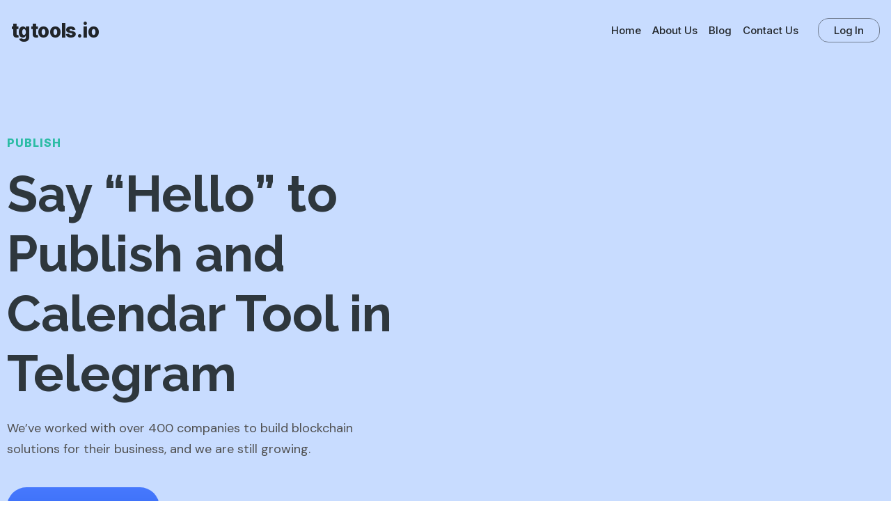

--- FILE ---
content_type: text/html; charset=UTF-8
request_url: https://tgtools.io/publish/
body_size: 24536
content:

<!DOCTYPE html>
<html lang="en-US">
<head>
    <meta http-equiv="Content-Type" content="text/html;charset=UTF-8">
    <meta id="siteViewport" name="viewport" content="width=device-width, initial-scale=1, maximum-scale=1">
    <link rel="profile" href="https://gmpg.org/xfn/11">
    <meta name='robots' content='index, follow, max-image-preview:large, max-snippet:-1, max-video-preview:-1' />
	<style>img:is([sizes="auto" i], [sizes^="auto," i]) { contain-intrinsic-size: 3000px 1500px }</style>
	
	<!-- This site is optimized with the Yoast SEO plugin v19.13 - https://yoast.com/wordpress/plugins/seo/ -->
	<title>Publish - tgtools.io</title>
	<link rel="canonical" href="https://tgtools.io/publish/" />
	<meta property="og:locale" content="en_US" />
	<meta property="og:type" content="article" />
	<meta property="og:title" content="Publish - tgtools.io" />
	<meta property="og:description" content="PublishSay &#8220;Hello&#8221; to Publish and Calendar Tool in TelegramWe’ve worked with over 400 companies to build blockchain solutions for their business, and we are still growing. Get started Secure payments powered by Toka Features Why Publish? We’ve worked with over 400 companies to build blockchain solutions for their business, and we are still growing. Create [&hellip;]" />
	<meta property="og:url" content="https://tgtools.io/publish/" />
	<meta property="og:site_name" content="tgtools.io" />
	<meta property="article:modified_time" content="2022-12-15T10:52:45+00:00" />
	<meta property="og:image" content="https://tgtools.io/wp-content/uploads/2022/03/icon-blockchain-1.png" />
	<meta name="twitter:card" content="summary_large_image" />
	<meta name="twitter:label1" content="Est. reading time" />
	<meta name="twitter:data1" content="2 minutes" />
	<script type="application/ld+json" class="yoast-schema-graph">{"@context":"https://schema.org","@graph":[{"@type":"WebPage","@id":"https://tgtools.io/publish/","url":"https://tgtools.io/publish/","name":"Publish - tgtools.io","isPartOf":{"@id":"https://tgtools.io/#website"},"primaryImageOfPage":{"@id":"https://tgtools.io/publish/#primaryimage"},"image":{"@id":"https://tgtools.io/publish/#primaryimage"},"thumbnailUrl":"https://tgtools.io/wp-content/uploads/2022/03/icon-blockchain-1.png","datePublished":"2022-03-11T19:51:16+00:00","dateModified":"2022-12-15T10:52:45+00:00","breadcrumb":{"@id":"https://tgtools.io/publish/#breadcrumb"},"inLanguage":"en-US","potentialAction":[{"@type":"ReadAction","target":["https://tgtools.io/publish/"]}]},{"@type":"ImageObject","inLanguage":"en-US","@id":"https://tgtools.io/publish/#primaryimage","url":"https://tgtools.io/wp-content/uploads/2022/03/icon-blockchain-1.png","contentUrl":"https://tgtools.io/wp-content/uploads/2022/03/icon-blockchain-1.png","width":192,"height":200},{"@type":"BreadcrumbList","@id":"https://tgtools.io/publish/#breadcrumb","itemListElement":[{"@type":"ListItem","position":1,"name":"Home","item":"https://tgtools.io/"},{"@type":"ListItem","position":2,"name":"Publish"}]},{"@type":"WebSite","@id":"https://tgtools.io/#website","url":"https://tgtools.io/","name":"tgtools.io","description":"","potentialAction":[{"@type":"SearchAction","target":{"@type":"EntryPoint","urlTemplate":"https://tgtools.io/?s={search_term_string}"},"query-input":"required name=search_term_string"}],"inLanguage":"en-US"}]}</script>
	<!-- / Yoast SEO plugin. -->


<link rel="alternate" type="application/rss+xml" title="tgtools.io &raquo; Feed" href="https://tgtools.io/feed/" />
<script type="text/javascript">
/* <![CDATA[ */
window._wpemojiSettings = {"baseUrl":"https:\/\/s.w.org\/images\/core\/emoji\/15.1.0\/72x72\/","ext":".png","svgUrl":"https:\/\/s.w.org\/images\/core\/emoji\/15.1.0\/svg\/","svgExt":".svg","source":{"concatemoji":"https:\/\/tgtools.io\/wp-includes\/js\/wp-emoji-release.min.js?ver=6.8.1"}};
/*! This file is auto-generated */
!function(i,n){var o,s,e;function c(e){try{var t={supportTests:e,timestamp:(new Date).valueOf()};sessionStorage.setItem(o,JSON.stringify(t))}catch(e){}}function p(e,t,n){e.clearRect(0,0,e.canvas.width,e.canvas.height),e.fillText(t,0,0);var t=new Uint32Array(e.getImageData(0,0,e.canvas.width,e.canvas.height).data),r=(e.clearRect(0,0,e.canvas.width,e.canvas.height),e.fillText(n,0,0),new Uint32Array(e.getImageData(0,0,e.canvas.width,e.canvas.height).data));return t.every(function(e,t){return e===r[t]})}function u(e,t,n){switch(t){case"flag":return n(e,"\ud83c\udff3\ufe0f\u200d\u26a7\ufe0f","\ud83c\udff3\ufe0f\u200b\u26a7\ufe0f")?!1:!n(e,"\ud83c\uddfa\ud83c\uddf3","\ud83c\uddfa\u200b\ud83c\uddf3")&&!n(e,"\ud83c\udff4\udb40\udc67\udb40\udc62\udb40\udc65\udb40\udc6e\udb40\udc67\udb40\udc7f","\ud83c\udff4\u200b\udb40\udc67\u200b\udb40\udc62\u200b\udb40\udc65\u200b\udb40\udc6e\u200b\udb40\udc67\u200b\udb40\udc7f");case"emoji":return!n(e,"\ud83d\udc26\u200d\ud83d\udd25","\ud83d\udc26\u200b\ud83d\udd25")}return!1}function f(e,t,n){var r="undefined"!=typeof WorkerGlobalScope&&self instanceof WorkerGlobalScope?new OffscreenCanvas(300,150):i.createElement("canvas"),a=r.getContext("2d",{willReadFrequently:!0}),o=(a.textBaseline="top",a.font="600 32px Arial",{});return e.forEach(function(e){o[e]=t(a,e,n)}),o}function t(e){var t=i.createElement("script");t.src=e,t.defer=!0,i.head.appendChild(t)}"undefined"!=typeof Promise&&(o="wpEmojiSettingsSupports",s=["flag","emoji"],n.supports={everything:!0,everythingExceptFlag:!0},e=new Promise(function(e){i.addEventListener("DOMContentLoaded",e,{once:!0})}),new Promise(function(t){var n=function(){try{var e=JSON.parse(sessionStorage.getItem(o));if("object"==typeof e&&"number"==typeof e.timestamp&&(new Date).valueOf()<e.timestamp+604800&&"object"==typeof e.supportTests)return e.supportTests}catch(e){}return null}();if(!n){if("undefined"!=typeof Worker&&"undefined"!=typeof OffscreenCanvas&&"undefined"!=typeof URL&&URL.createObjectURL&&"undefined"!=typeof Blob)try{var e="postMessage("+f.toString()+"("+[JSON.stringify(s),u.toString(),p.toString()].join(",")+"));",r=new Blob([e],{type:"text/javascript"}),a=new Worker(URL.createObjectURL(r),{name:"wpTestEmojiSupports"});return void(a.onmessage=function(e){c(n=e.data),a.terminate(),t(n)})}catch(e){}c(n=f(s,u,p))}t(n)}).then(function(e){for(var t in e)n.supports[t]=e[t],n.supports.everything=n.supports.everything&&n.supports[t],"flag"!==t&&(n.supports.everythingExceptFlag=n.supports.everythingExceptFlag&&n.supports[t]);n.supports.everythingExceptFlag=n.supports.everythingExceptFlag&&!n.supports.flag,n.DOMReady=!1,n.readyCallback=function(){n.DOMReady=!0}}).then(function(){return e}).then(function(){var e;n.supports.everything||(n.readyCallback(),(e=n.source||{}).concatemoji?t(e.concatemoji):e.wpemoji&&e.twemoji&&(t(e.twemoji),t(e.wpemoji)))}))}((window,document),window._wpemojiSettings);
/* ]]> */
</script>
<style id='wp-emoji-styles-inline-css' type='text/css'>

	img.wp-smiley, img.emoji {
		display: inline !important;
		border: none !important;
		box-shadow: none !important;
		height: 1em !important;
		width: 1em !important;
		margin: 0 0.07em !important;
		vertical-align: -0.1em !important;
		background: none !important;
		padding: 0 !important;
	}
</style>
<link rel='stylesheet' id='wp-block-library-css' href='https://tgtools.io/wp-includes/css/dist/block-library/style.min.css?ver=6.8.1' type='text/css' media='all' />
<style id='classic-theme-styles-inline-css' type='text/css'>
/*! This file is auto-generated */
.wp-block-button__link{color:#fff;background-color:#32373c;border-radius:9999px;box-shadow:none;text-decoration:none;padding:calc(.667em + 2px) calc(1.333em + 2px);font-size:1.125em}.wp-block-file__button{background:#32373c;color:#fff;text-decoration:none}
</style>
<style id='global-styles-inline-css' type='text/css'>
:root{--wp--preset--aspect-ratio--square: 1;--wp--preset--aspect-ratio--4-3: 4/3;--wp--preset--aspect-ratio--3-4: 3/4;--wp--preset--aspect-ratio--3-2: 3/2;--wp--preset--aspect-ratio--2-3: 2/3;--wp--preset--aspect-ratio--16-9: 16/9;--wp--preset--aspect-ratio--9-16: 9/16;--wp--preset--color--black: #000000;--wp--preset--color--cyan-bluish-gray: #abb8c3;--wp--preset--color--white: #ffffff;--wp--preset--color--pale-pink: #f78da7;--wp--preset--color--vivid-red: #cf2e2e;--wp--preset--color--luminous-vivid-orange: #ff6900;--wp--preset--color--luminous-vivid-amber: #fcb900;--wp--preset--color--light-green-cyan: #7bdcb5;--wp--preset--color--vivid-green-cyan: #00d084;--wp--preset--color--pale-cyan-blue: #8ed1fc;--wp--preset--color--vivid-cyan-blue: #0693e3;--wp--preset--color--vivid-purple: #9b51e0;--wp--preset--gradient--vivid-cyan-blue-to-vivid-purple: linear-gradient(135deg,rgba(6,147,227,1) 0%,rgb(155,81,224) 100%);--wp--preset--gradient--light-green-cyan-to-vivid-green-cyan: linear-gradient(135deg,rgb(122,220,180) 0%,rgb(0,208,130) 100%);--wp--preset--gradient--luminous-vivid-amber-to-luminous-vivid-orange: linear-gradient(135deg,rgba(252,185,0,1) 0%,rgba(255,105,0,1) 100%);--wp--preset--gradient--luminous-vivid-orange-to-vivid-red: linear-gradient(135deg,rgba(255,105,0,1) 0%,rgb(207,46,46) 100%);--wp--preset--gradient--very-light-gray-to-cyan-bluish-gray: linear-gradient(135deg,rgb(238,238,238) 0%,rgb(169,184,195) 100%);--wp--preset--gradient--cool-to-warm-spectrum: linear-gradient(135deg,rgb(74,234,220) 0%,rgb(151,120,209) 20%,rgb(207,42,186) 40%,rgb(238,44,130) 60%,rgb(251,105,98) 80%,rgb(254,248,76) 100%);--wp--preset--gradient--blush-light-purple: linear-gradient(135deg,rgb(255,206,236) 0%,rgb(152,150,240) 100%);--wp--preset--gradient--blush-bordeaux: linear-gradient(135deg,rgb(254,205,165) 0%,rgb(254,45,45) 50%,rgb(107,0,62) 100%);--wp--preset--gradient--luminous-dusk: linear-gradient(135deg,rgb(255,203,112) 0%,rgb(199,81,192) 50%,rgb(65,88,208) 100%);--wp--preset--gradient--pale-ocean: linear-gradient(135deg,rgb(255,245,203) 0%,rgb(182,227,212) 50%,rgb(51,167,181) 100%);--wp--preset--gradient--electric-grass: linear-gradient(135deg,rgb(202,248,128) 0%,rgb(113,206,126) 100%);--wp--preset--gradient--midnight: linear-gradient(135deg,rgb(2,3,129) 0%,rgb(40,116,252) 100%);--wp--preset--font-size--small: 13px;--wp--preset--font-size--medium: 20px;--wp--preset--font-size--large: 36px;--wp--preset--font-size--x-large: 42px;--wp--preset--spacing--20: 0.44rem;--wp--preset--spacing--30: 0.67rem;--wp--preset--spacing--40: 1rem;--wp--preset--spacing--50: 1.5rem;--wp--preset--spacing--60: 2.25rem;--wp--preset--spacing--70: 3.38rem;--wp--preset--spacing--80: 5.06rem;--wp--preset--shadow--natural: 6px 6px 9px rgba(0, 0, 0, 0.2);--wp--preset--shadow--deep: 12px 12px 50px rgba(0, 0, 0, 0.4);--wp--preset--shadow--sharp: 6px 6px 0px rgba(0, 0, 0, 0.2);--wp--preset--shadow--outlined: 6px 6px 0px -3px rgba(255, 255, 255, 1), 6px 6px rgba(0, 0, 0, 1);--wp--preset--shadow--crisp: 6px 6px 0px rgba(0, 0, 0, 1);}:where(.is-layout-flex){gap: 0.5em;}:where(.is-layout-grid){gap: 0.5em;}body .is-layout-flex{display: flex;}.is-layout-flex{flex-wrap: wrap;align-items: center;}.is-layout-flex > :is(*, div){margin: 0;}body .is-layout-grid{display: grid;}.is-layout-grid > :is(*, div){margin: 0;}:where(.wp-block-columns.is-layout-flex){gap: 2em;}:where(.wp-block-columns.is-layout-grid){gap: 2em;}:where(.wp-block-post-template.is-layout-flex){gap: 1.25em;}:where(.wp-block-post-template.is-layout-grid){gap: 1.25em;}.has-black-color{color: var(--wp--preset--color--black) !important;}.has-cyan-bluish-gray-color{color: var(--wp--preset--color--cyan-bluish-gray) !important;}.has-white-color{color: var(--wp--preset--color--white) !important;}.has-pale-pink-color{color: var(--wp--preset--color--pale-pink) !important;}.has-vivid-red-color{color: var(--wp--preset--color--vivid-red) !important;}.has-luminous-vivid-orange-color{color: var(--wp--preset--color--luminous-vivid-orange) !important;}.has-luminous-vivid-amber-color{color: var(--wp--preset--color--luminous-vivid-amber) !important;}.has-light-green-cyan-color{color: var(--wp--preset--color--light-green-cyan) !important;}.has-vivid-green-cyan-color{color: var(--wp--preset--color--vivid-green-cyan) !important;}.has-pale-cyan-blue-color{color: var(--wp--preset--color--pale-cyan-blue) !important;}.has-vivid-cyan-blue-color{color: var(--wp--preset--color--vivid-cyan-blue) !important;}.has-vivid-purple-color{color: var(--wp--preset--color--vivid-purple) !important;}.has-black-background-color{background-color: var(--wp--preset--color--black) !important;}.has-cyan-bluish-gray-background-color{background-color: var(--wp--preset--color--cyan-bluish-gray) !important;}.has-white-background-color{background-color: var(--wp--preset--color--white) !important;}.has-pale-pink-background-color{background-color: var(--wp--preset--color--pale-pink) !important;}.has-vivid-red-background-color{background-color: var(--wp--preset--color--vivid-red) !important;}.has-luminous-vivid-orange-background-color{background-color: var(--wp--preset--color--luminous-vivid-orange) !important;}.has-luminous-vivid-amber-background-color{background-color: var(--wp--preset--color--luminous-vivid-amber) !important;}.has-light-green-cyan-background-color{background-color: var(--wp--preset--color--light-green-cyan) !important;}.has-vivid-green-cyan-background-color{background-color: var(--wp--preset--color--vivid-green-cyan) !important;}.has-pale-cyan-blue-background-color{background-color: var(--wp--preset--color--pale-cyan-blue) !important;}.has-vivid-cyan-blue-background-color{background-color: var(--wp--preset--color--vivid-cyan-blue) !important;}.has-vivid-purple-background-color{background-color: var(--wp--preset--color--vivid-purple) !important;}.has-black-border-color{border-color: var(--wp--preset--color--black) !important;}.has-cyan-bluish-gray-border-color{border-color: var(--wp--preset--color--cyan-bluish-gray) !important;}.has-white-border-color{border-color: var(--wp--preset--color--white) !important;}.has-pale-pink-border-color{border-color: var(--wp--preset--color--pale-pink) !important;}.has-vivid-red-border-color{border-color: var(--wp--preset--color--vivid-red) !important;}.has-luminous-vivid-orange-border-color{border-color: var(--wp--preset--color--luminous-vivid-orange) !important;}.has-luminous-vivid-amber-border-color{border-color: var(--wp--preset--color--luminous-vivid-amber) !important;}.has-light-green-cyan-border-color{border-color: var(--wp--preset--color--light-green-cyan) !important;}.has-vivid-green-cyan-border-color{border-color: var(--wp--preset--color--vivid-green-cyan) !important;}.has-pale-cyan-blue-border-color{border-color: var(--wp--preset--color--pale-cyan-blue) !important;}.has-vivid-cyan-blue-border-color{border-color: var(--wp--preset--color--vivid-cyan-blue) !important;}.has-vivid-purple-border-color{border-color: var(--wp--preset--color--vivid-purple) !important;}.has-vivid-cyan-blue-to-vivid-purple-gradient-background{background: var(--wp--preset--gradient--vivid-cyan-blue-to-vivid-purple) !important;}.has-light-green-cyan-to-vivid-green-cyan-gradient-background{background: var(--wp--preset--gradient--light-green-cyan-to-vivid-green-cyan) !important;}.has-luminous-vivid-amber-to-luminous-vivid-orange-gradient-background{background: var(--wp--preset--gradient--luminous-vivid-amber-to-luminous-vivid-orange) !important;}.has-luminous-vivid-orange-to-vivid-red-gradient-background{background: var(--wp--preset--gradient--luminous-vivid-orange-to-vivid-red) !important;}.has-very-light-gray-to-cyan-bluish-gray-gradient-background{background: var(--wp--preset--gradient--very-light-gray-to-cyan-bluish-gray) !important;}.has-cool-to-warm-spectrum-gradient-background{background: var(--wp--preset--gradient--cool-to-warm-spectrum) !important;}.has-blush-light-purple-gradient-background{background: var(--wp--preset--gradient--blush-light-purple) !important;}.has-blush-bordeaux-gradient-background{background: var(--wp--preset--gradient--blush-bordeaux) !important;}.has-luminous-dusk-gradient-background{background: var(--wp--preset--gradient--luminous-dusk) !important;}.has-pale-ocean-gradient-background{background: var(--wp--preset--gradient--pale-ocean) !important;}.has-electric-grass-gradient-background{background: var(--wp--preset--gradient--electric-grass) !important;}.has-midnight-gradient-background{background: var(--wp--preset--gradient--midnight) !important;}.has-small-font-size{font-size: var(--wp--preset--font-size--small) !important;}.has-medium-font-size{font-size: var(--wp--preset--font-size--medium) !important;}.has-large-font-size{font-size: var(--wp--preset--font-size--large) !important;}.has-x-large-font-size{font-size: var(--wp--preset--font-size--x-large) !important;}
:where(.wp-block-post-template.is-layout-flex){gap: 1.25em;}:where(.wp-block-post-template.is-layout-grid){gap: 1.25em;}
:where(.wp-block-columns.is-layout-flex){gap: 2em;}:where(.wp-block-columns.is-layout-grid){gap: 2em;}
:root :where(.wp-block-pullquote){font-size: 1.5em;line-height: 1.6;}
</style>
<link rel='stylesheet' id='contact-form-7-css' href='https://tgtools.io/wp-content/plugins/contact-form-7/includes/css/styles.css?ver=5.7' type='text/css' media='all' />
<link rel='stylesheet' id='parent-css' href='https://tgtools.io/wp-content/themes/toka/style.css?ver=6.8.1' type='text/css' media='all' />
<link rel='stylesheet' id='bootstrap-css' href='https://tgtools.io/wp-content/themes/toka/assets/css/bootstrap.css?ver=1.29' type='text/css' media='all' />
<link rel='stylesheet' id='toka-css' href='https://tgtools.io/wp-content/themes/toka-child/style.css?ver=1.29' type='text/css' media='all' />
<style id='toka-inline-css' type='text/css'>
:root {
--primary-color: #36bb91;
--primary-links-hover-color: #36bb91;
--primary-bg-color: #1c222b;
--header-bg-color: #1c222b;
--footer-bg-color: #f8f8f8;
--primary-dark-color: #b6bdc5;
--title-color: #ffffff;
--fw-title-color: #1a1a1a;
--btn-bg-color: #36bb91;
--btn-hover-color: #1a5e49;
--txt-select-bg-color: #f3d7f463;
}#main-header, #site-footer {position: relative;}@media (min-width: 1200px) {#main-header + #site-content, #main-header + #site-content-wrap-grow, #main-header + #primary, #main-header + main {padding-top: 50px;}}@media (max-width: 1199px) {#main-header + #site-content, #main-header + #site-content-wrap-grow, #main-header + #primary, #main-header + main {padding-top: 32px;}}#header-wave {margin-bottom: -1px; width: 100%;}#magic-search .search-submit {display: none;}.onsale .onsale-svg {height: 100%;}#header-wave * {fill: transparent;} @media (max-width: 1199px){#header-wave {height: 20px;}} @media (min-width: 1200px){#header-wave {height: 45px;} :root #main-header{padding-top: 50px;}}.header-icons {display: none;} @media (max-width: 1199px) {.header-info {margin-top: 1rem;}}
</style>
<link rel='stylesheet' id='elementor-icons-css' href='https://tgtools.io/wp-content/plugins/elementor/assets/lib/eicons/css/elementor-icons.min.css?ver=5.16.0' type='text/css' media='all' />
<link rel='stylesheet' id='elementor-frontend-css' href='https://tgtools.io/wp-content/plugins/elementor/assets/css/frontend-lite.min.css?ver=3.9.1' type='text/css' media='all' />
<style id='elementor-frontend-inline-css' type='text/css'>
.elementor-kit-11{--e-global-color-primary:#6EC1E4;--e-global-color-secondary:#54595F;--e-global-color-text:#7A7A7A;--e-global-color-accent:#61CE70;--e-global-typography-primary-font-family:"Roboto";--e-global-typography-primary-font-weight:600;--e-global-typography-secondary-font-family:"Roboto Slab";--e-global-typography-secondary-font-weight:400;--e-global-typography-text-font-family:"Roboto";--e-global-typography-text-font-weight:400;--e-global-typography-accent-font-family:"Roboto";--e-global-typography-accent-font-weight:500;}.elementor-section.elementor-section-boxed > .elementor-container{max-width:1140px;}.e-con{--container-max-width:1140px;}.elementor-widget:not(:last-child){margin-bottom:20px;}.elementor-element{--widgets-spacing:20px;}{}h1.entry-title{display:var(--page-title-display);}@media(max-width:1024px){.elementor-section.elementor-section-boxed > .elementor-container{max-width:1024px;}.e-con{--container-max-width:1024px;}}@media(max-width:767px){.elementor-section.elementor-section-boxed > .elementor-container{max-width:767px;}.e-con{--container-max-width:767px;}}
.elementor-widget-heading .elementor-heading-title{color:var( --e-global-color-primary );font-family:var( --e-global-typography-primary-font-family ), Sans-serif;font-weight:var( --e-global-typography-primary-font-weight );}.elementor-widget-image .widget-image-caption{color:var( --e-global-color-text );font-family:var( --e-global-typography-text-font-family ), Sans-serif;font-weight:var( --e-global-typography-text-font-weight );}.elementor-widget-text-editor{color:var( --e-global-color-text );font-family:var( --e-global-typography-text-font-family ), Sans-serif;font-weight:var( --e-global-typography-text-font-weight );}.elementor-widget-text-editor.elementor-drop-cap-view-stacked .elementor-drop-cap{background-color:var( --e-global-color-primary );}.elementor-widget-text-editor.elementor-drop-cap-view-framed .elementor-drop-cap, .elementor-widget-text-editor.elementor-drop-cap-view-default .elementor-drop-cap{color:var( --e-global-color-primary );border-color:var( --e-global-color-primary );}.elementor-widget-button .elementor-button{font-family:var( --e-global-typography-accent-font-family ), Sans-serif;font-weight:var( --e-global-typography-accent-font-weight );background-color:var( --e-global-color-accent );}.elementor-widget-divider{--divider-color:var( --e-global-color-secondary );}.elementor-widget-divider .elementor-divider__text{color:var( --e-global-color-secondary );font-family:var( --e-global-typography-secondary-font-family ), Sans-serif;font-weight:var( --e-global-typography-secondary-font-weight );}.elementor-widget-divider.elementor-view-stacked .elementor-icon{background-color:var( --e-global-color-secondary );}.elementor-widget-divider.elementor-view-framed .elementor-icon, .elementor-widget-divider.elementor-view-default .elementor-icon{color:var( --e-global-color-secondary );border-color:var( --e-global-color-secondary );}.elementor-widget-divider.elementor-view-framed .elementor-icon, .elementor-widget-divider.elementor-view-default .elementor-icon svg{fill:var( --e-global-color-secondary );}.elementor-widget-image-box .elementor-image-box-title{color:var( --e-global-color-primary );font-family:var( --e-global-typography-primary-font-family ), Sans-serif;font-weight:var( --e-global-typography-primary-font-weight );}.elementor-widget-image-box .elementor-image-box-description{color:var( --e-global-color-text );font-family:var( --e-global-typography-text-font-family ), Sans-serif;font-weight:var( --e-global-typography-text-font-weight );}.elementor-widget-icon.elementor-view-stacked .elementor-icon{background-color:var( --e-global-color-primary );}.elementor-widget-icon.elementor-view-framed .elementor-icon, .elementor-widget-icon.elementor-view-default .elementor-icon{color:var( --e-global-color-primary );border-color:var( --e-global-color-primary );}.elementor-widget-icon.elementor-view-framed .elementor-icon, .elementor-widget-icon.elementor-view-default .elementor-icon svg{fill:var( --e-global-color-primary );}.elementor-widget-icon-box.elementor-view-stacked .elementor-icon{background-color:var( --e-global-color-primary );}.elementor-widget-icon-box.elementor-view-framed .elementor-icon, .elementor-widget-icon-box.elementor-view-default .elementor-icon{fill:var( --e-global-color-primary );color:var( --e-global-color-primary );border-color:var( --e-global-color-primary );}.elementor-widget-icon-box .elementor-icon-box-title{color:var( --e-global-color-primary );}.elementor-widget-icon-box .elementor-icon-box-title, .elementor-widget-icon-box .elementor-icon-box-title a{font-family:var( --e-global-typography-primary-font-family ), Sans-serif;font-weight:var( --e-global-typography-primary-font-weight );}.elementor-widget-icon-box .elementor-icon-box-description{color:var( --e-global-color-text );font-family:var( --e-global-typography-text-font-family ), Sans-serif;font-weight:var( --e-global-typography-text-font-weight );}.elementor-widget-star-rating .elementor-star-rating__title{color:var( --e-global-color-text );font-family:var( --e-global-typography-text-font-family ), Sans-serif;font-weight:var( --e-global-typography-text-font-weight );}.elementor-widget-image-gallery .gallery-item .gallery-caption{font-family:var( --e-global-typography-accent-font-family ), Sans-serif;font-weight:var( --e-global-typography-accent-font-weight );}.elementor-widget-icon-list .elementor-icon-list-item:not(:last-child):after{border-color:var( --e-global-color-text );}.elementor-widget-icon-list .elementor-icon-list-icon i{color:var( --e-global-color-primary );}.elementor-widget-icon-list .elementor-icon-list-icon svg{fill:var( --e-global-color-primary );}.elementor-widget-icon-list .elementor-icon-list-text{color:var( --e-global-color-secondary );}.elementor-widget-icon-list .elementor-icon-list-item > .elementor-icon-list-text, .elementor-widget-icon-list .elementor-icon-list-item > a{font-family:var( --e-global-typography-text-font-family ), Sans-serif;font-weight:var( --e-global-typography-text-font-weight );}.elementor-widget-counter .elementor-counter-number-wrapper{color:var( --e-global-color-primary );font-family:var( --e-global-typography-primary-font-family ), Sans-serif;font-weight:var( --e-global-typography-primary-font-weight );}.elementor-widget-counter .elementor-counter-title{color:var( --e-global-color-secondary );font-family:var( --e-global-typography-secondary-font-family ), Sans-serif;font-weight:var( --e-global-typography-secondary-font-weight );}.elementor-widget-progress .elementor-progress-wrapper .elementor-progress-bar{background-color:var( --e-global-color-primary );}.elementor-widget-progress .elementor-title{color:var( --e-global-color-primary );font-family:var( --e-global-typography-text-font-family ), Sans-serif;font-weight:var( --e-global-typography-text-font-weight );}.elementor-widget-testimonial .elementor-testimonial-content{color:var( --e-global-color-text );font-family:var( --e-global-typography-text-font-family ), Sans-serif;font-weight:var( --e-global-typography-text-font-weight );}.elementor-widget-testimonial .elementor-testimonial-name{color:var( --e-global-color-primary );font-family:var( --e-global-typography-primary-font-family ), Sans-serif;font-weight:var( --e-global-typography-primary-font-weight );}.elementor-widget-testimonial .elementor-testimonial-job{color:var( --e-global-color-secondary );font-family:var( --e-global-typography-secondary-font-family ), Sans-serif;font-weight:var( --e-global-typography-secondary-font-weight );}.elementor-widget-tabs .elementor-tab-title, .elementor-widget-tabs .elementor-tab-title a{color:var( --e-global-color-primary );}.elementor-widget-tabs .elementor-tab-title.elementor-active,
					 .elementor-widget-tabs .elementor-tab-title.elementor-active a{color:var( --e-global-color-accent );}.elementor-widget-tabs .elementor-tab-title{font-family:var( --e-global-typography-primary-font-family ), Sans-serif;font-weight:var( --e-global-typography-primary-font-weight );}.elementor-widget-tabs .elementor-tab-content{color:var( --e-global-color-text );font-family:var( --e-global-typography-text-font-family ), Sans-serif;font-weight:var( --e-global-typography-text-font-weight );}.elementor-widget-accordion .elementor-accordion-icon, .elementor-widget-accordion .elementor-accordion-title{color:var( --e-global-color-primary );}.elementor-widget-accordion .elementor-accordion-icon svg{fill:var( --e-global-color-primary );}.elementor-widget-accordion .elementor-active .elementor-accordion-icon, .elementor-widget-accordion .elementor-active .elementor-accordion-title{color:var( --e-global-color-accent );}.elementor-widget-accordion .elementor-active .elementor-accordion-icon svg{fill:var( --e-global-color-accent );}.elementor-widget-accordion .elementor-accordion-title{font-family:var( --e-global-typography-primary-font-family ), Sans-serif;font-weight:var( --e-global-typography-primary-font-weight );}.elementor-widget-accordion .elementor-tab-content{color:var( --e-global-color-text );font-family:var( --e-global-typography-text-font-family ), Sans-serif;font-weight:var( --e-global-typography-text-font-weight );}.elementor-widget-toggle .elementor-toggle-title, .elementor-widget-toggle .elementor-toggle-icon{color:var( --e-global-color-primary );}.elementor-widget-toggle .elementor-toggle-icon svg{fill:var( --e-global-color-primary );}.elementor-widget-toggle .elementor-tab-title.elementor-active a, .elementor-widget-toggle .elementor-tab-title.elementor-active .elementor-toggle-icon{color:var( --e-global-color-accent );}.elementor-widget-toggle .elementor-toggle-title{font-family:var( --e-global-typography-primary-font-family ), Sans-serif;font-weight:var( --e-global-typography-primary-font-weight );}.elementor-widget-toggle .elementor-tab-content{color:var( --e-global-color-text );font-family:var( --e-global-typography-text-font-family ), Sans-serif;font-weight:var( --e-global-typography-text-font-weight );}.elementor-widget-alert .elementor-alert-title{font-family:var( --e-global-typography-primary-font-family ), Sans-serif;font-weight:var( --e-global-typography-primary-font-weight );}.elementor-widget-alert .elementor-alert-description{font-family:var( --e-global-typography-text-font-family ), Sans-serif;font-weight:var( --e-global-typography-text-font-weight );}.elementor-widget-premium-woo-products .premium-woocommerce .premium-woo-product-desc{color:var( --e-global-color-text );font-family:var( --e-global-typography-text-font-family ), Sans-serif;font-weight:var( --e-global-typography-text-font-weight );}.elementor-widget-premium-woo-products .premium-woo-products-details-wrap .premium-woo-atc-button .button{font-family:var( --e-global-typography-accent-font-family ), Sans-serif;font-weight:var( --e-global-typography-accent-font-weight );}.elementor-widget-premium-woo-products .premium-woocommerce li.product .price{color:var( --e-global-color-text );font-family:var( --e-global-typography-text-font-family ), Sans-serif;font-weight:var( --e-global-typography-text-font-weight );}.elementor-widget-premium-woo-products .premium-woocommerce li.product .price del{color:var( --e-global-color-text );font-family:var( --e-global-typography-text-font-family ), Sans-serif;font-weight:var( --e-global-typography-text-font-weight );}.elementor-widget-premium-woo-products .premium-woocommerce .woocommerce-loop-product__title{color:var( --e-global-color-primary );font-family:var( --e-global-typography-primary-font-family ), Sans-serif;font-weight:var( --e-global-typography-primary-font-weight );}.elementor-widget-premium-woo-products .premium-woocommerce .woocommerce-loop-product__title:hover{color:var( --e-global-color-primary );}.elementor-widget-premium-woo-products .premium-woocommerce:not(.premium-woo-skin-grid-10) .premium-woo-product-sale-wrap .premium-woo-product-onsale, .elementor-widget-premium-woo-products .premium-woocommerce.premium-woo-skin-grid-10 .premium-woo-product-sale-wrap{background-color:var( --e-global-color-secondary );}.elementor-widget-premium-woo-products .premium-woocommerce.premium-woo-skin-grid-10 .premium-woo-product-sale-wrap::after{border-left-color:var( --e-global-color-secondary );border-right-color:var( --e-global-color-secondary );}.elementor-widget-premium-woo-products .premium-woo-product-sale-wrap .premium-woo-product-onsale{font-family:var( --e-global-typography-text-font-family ), Sans-serif;font-weight:var( --e-global-typography-text-font-weight );}.elementor-widget-premium-woo-products:not([data-widget_type="premium-woo-products.grid-10"]) .premium-woo-product-featured-wrap .premium-woo-product-featured, .elementor-widget-premium-woo-products[data-widget_type="premium-woo-products.grid-10"] .premium-woo-product-featured-wrap{background-color:var( --e-global-color-primary );}.elementor-widget-premium-woo-products .premium-woocommerce.premium-woo-skin-grid-10 .premium-woo-product-featured-wrap::after{border-left-color:var( --e-global-color-primary );border-right-color:var( --e-global-color-primary );}.elementor-widget-premium-woo-products .premium-woo-product-featured-wrap .premium-woo-product-featured{font-family:var( --e-global-typography-text-font-family ), Sans-serif;font-weight:var( --e-global-typography-text-font-weight );}.elementor-widget-premium-woo-products .premium-woocommerce .premium-woo-product-category{color:var( --e-global-color-text );font-family:var( --e-global-typography-text-font-family ), Sans-serif;font-weight:var( --e-global-typography-text-font-weight );}.elementor-widget-premium-woo-products .premium-woocommerce .premium-woo-products-details-wrap .premium-woo-atc-button .button{font-family:var( --e-global-typography-accent-font-family ), Sans-serif;font-weight:var( --e-global-typography-accent-font-weight );}.elementor-widget-premium-woo-products .premium-woocommerce .premium-woo-qv-btn{font-family:var( --e-global-typography-accent-font-family ), Sans-serif;font-weight:var( --e-global-typography-accent-font-weight );}.elementor-widget-premium-woo-products .premium-woocommerce .premium-woo-products-details-wrap .premium-woo-qv-btn{font-family:var( --e-global-typography-accent-font-family ), Sans-serif;font-weight:var( --e-global-typography-accent-font-weight );}.elementor-widget-premium-woo-products .premium-woo-products-pagination ul li > .page-numbers{font-family:var( --e-global-typography-accent-font-family ), Sans-serif;font-weight:var( --e-global-typography-accent-font-weight );}.elementor-widget-premium-woo-products .premium-woo-load-more-btn{font-family:var( --e-global-typography-primary-font-family ), Sans-serif;font-weight:var( --e-global-typography-primary-font-weight );color:var( --e-global-color-secondary );background-color:var( --e-global-color-primary );}.elementor-widget-premium-woo-products .premium-woo-load-more-btn .premium-loader{border-color:var( --e-global-color-secondary );}.elementor-widget-premium-woo-products .premium-woocommerce .slick-arrow{color:var( --e-global-color-primary );background-color:var( --e-global-color-secondary );}.elementor-widget-premium-woo-products ul.slick-dots li{color:var( --e-global-color-primary );}.elementor-widget-premium-woo-products .premium-woocommerce ul.slick-dots li.slick-active{color:var( --e-global-color-secondary );}.elementor-widget-premium-woo-products .pa-out-of-stock{font-family:var( --e-global-typography-text-font-family ), Sans-serif;font-weight:var( --e-global-typography-text-font-weight );background-color:var( --e-global-color-secondary );}.elementor-widget-ucaddon_logo_card_testimonial .ue-text{font-family:var( --e-global-typography-text-font-family ), Sans-serif;font-weight:var( --e-global-typography-text-font-weight );}.elementor-widget-ucaddon_logo_card_testimonial .ue-title{font-family:var( --e-global-typography-text-font-family ), Sans-serif;font-weight:var( --e-global-typography-text-font-weight );}.elementor-widget-ucaddon_logo_card_testimonial .ue-subtitle{font-family:var( --e-global-typography-text-font-family ), Sans-serif;font-weight:var( --e-global-typography-text-font-weight );}.elementor-widget-ucaddon_underline_animated_button .underline_animated_button a{font-family:var( --e-global-typography-text-font-family ), Sans-serif;font-weight:var( --e-global-typography-text-font-weight );}.elementor-widget-ucaddon_gradient_underline_text_effect .gradient_underline_text_effect{font-family:var( --e-global-typography-text-font-family ), Sans-serif;font-weight:var( --e-global-typography-text-font-weight );}.elementor-widget-ucaddon_gradient_underline_text_effect .beginning_text{font-family:var( --e-global-typography-text-font-family ), Sans-serif;font-weight:var( --e-global-typography-text-font-weight );}.elementor-widget-ucaddon_gradient_underline_text_effect .underline--magical{font-family:var( --e-global-typography-text-font-family ), Sans-serif;font-weight:var( --e-global-typography-text-font-weight );}.elementor-widget-ucaddon_gradient_underline_text_effect .ending_text{font-family:var( --e-global-typography-text-font-family ), Sans-serif;font-weight:var( --e-global-typography-text-font-weight );}.elementor-widget-ucaddon_text_rotator .beginning_text_typography{font-family:var( --e-global-typography-text-font-family ), Sans-serif;font-weight:var( --e-global-typography-text-font-weight );}.elementor-widget-ucaddon_text_rotator .middle_text_typography{font-family:var( --e-global-typography-text-font-family ), Sans-serif;font-weight:var( --e-global-typography-text-font-weight );}.elementor-widget-ucaddon_text_rotator .ending_text_typography{font-family:var( --e-global-typography-text-font-family ), Sans-serif;font-weight:var( --e-global-typography-text-font-weight );}.elementor-widget-ucaddon_gradient_text_effect .uc_style_gradient_text_effect_elementor_beginning_text{font-family:var( --e-global-typography-text-font-family ), Sans-serif;font-weight:var( --e-global-typography-text-font-weight );}.elementor-widget-ucaddon_gradient_text_effect .uc_style_gradient_text_effect_elementor_text{font-family:var( --e-global-typography-text-font-family ), Sans-serif;font-weight:var( --e-global-typography-text-font-weight );}.elementor-widget-ucaddon_gradient_text_effect .uc_style_gradient_text_effect_elementor_ending_text{font-family:var( --e-global-typography-text-font-family ), Sans-serif;font-weight:var( --e-global-typography-text-font-weight );}.elementor-widget-ucaddon_simple_slider .ue_simple_slider_title{font-family:var( --e-global-typography-text-font-family ), Sans-serif;font-weight:var( --e-global-typography-text-font-weight );}.elementor-widget-ucaddon_simple_slider .ue_simple_slider_text{font-family:var( --e-global-typography-text-font-family ), Sans-serif;font-weight:var( --e-global-typography-text-font-weight );}.elementor-widget-ucaddon_hover_text_reveal_content_box .uc_title{font-family:var( --e-global-typography-text-font-family ), Sans-serif;font-weight:var( --e-global-typography-text-font-weight );}.elementor-widget-ucaddon_hover_text_reveal_content_box .uc_description{font-family:var( --e-global-typography-text-font-family ), Sans-serif;font-weight:var( --e-global-typography-text-font-weight );}.elementor-widget-ucaddon_split_hero .uc_title{font-family:var( --e-global-typography-text-font-family ), Sans-serif;font-weight:var( --e-global-typography-text-font-weight );}.elementor-widget-ucaddon_split_hero .uc_subtitle{font-family:var( --e-global-typography-text-font-family ), Sans-serif;font-weight:var( --e-global-typography-text-font-weight );}.elementor-widget-ucaddon_split_hero .uc_text{font-family:var( --e-global-typography-text-font-family ), Sans-serif;font-weight:var( --e-global-typography-text-font-weight );}.elementor-widget-ucaddon_split_hero .uc_btn{font-family:var( --e-global-typography-text-font-family ), Sans-serif;font-weight:var( --e-global-typography-text-font-weight );}.elementor-widget-ucaddon_border_hero .uc_style_border_hero_elementor_title{font-family:var( --e-global-typography-text-font-family ), Sans-serif;font-weight:var( --e-global-typography-text-font-weight );}.elementor-widget-ucaddon_border_hero .uc_style_border_hero_elementor_big_title{font-family:var( --e-global-typography-text-font-family ), Sans-serif;font-weight:var( --e-global-typography-text-font-weight );}.elementor-widget-ucaddon_border_hero .uc_style_border_hero_elementor_sub_title{font-family:var( --e-global-typography-text-font-family ), Sans-serif;font-weight:var( --e-global-typography-text-font-weight );}.elementor-widget-ucaddon_border_hero .uc_style_border_hero_elementor_button_text{font-family:var( --e-global-typography-text-font-family ), Sans-serif;font-weight:var( --e-global-typography-text-font-weight );}.elementor-widget-ucaddon_woocommerce_product_list .product-text-name{font-family:var( --e-global-typography-text-font-family ), Sans-serif;font-weight:var( --e-global-typography-text-font-weight );}.elementor-widget-ucaddon_woocommerce_product_list .ue-product-category{font-family:var( --e-global-typography-text-font-family ), Sans-serif;font-weight:var( --e-global-typography-text-font-weight );}.elementor-widget-ucaddon_woocommerce_product_list .product-short-description{font-family:var( --e-global-typography-text-font-family ), Sans-serif;font-weight:var( --e-global-typography-text-font-weight );}.elementor-widget-ucaddon_woocommerce_product_list .uc_regular_price{font-family:var( --e-global-typography-text-font-family ), Sans-serif;font-weight:var( --e-global-typography-text-font-weight );}.elementor-widget-ucaddon_woocommerce_product_list .uc_sale_price{font-family:var( --e-global-typography-text-font-family ), Sans-serif;font-weight:var( --e-global-typography-text-font-weight );}.elementor-widget-ucaddon_woocommerce_product_list .uc-buttons a{font-family:var( --e-global-typography-text-font-family ), Sans-serif;font-weight:var( --e-global-typography-text-font-weight );}.elementor-widget-ucaddon_woocommerce_product_list .product-img-overlay .uc-buttons a{font-family:var( --e-global-typography-text-font-family ), Sans-serif;font-weight:var( --e-global-typography-text-font-weight );}.elementor-widget-ucaddon_woocommerce_product_list .ue_woocommerce_product_list_badge{font-family:var( --e-global-typography-text-font-family ), Sans-serif;font-weight:var( --e-global-typography-text-font-weight );}.elementor-widget-ucaddon_content_tabs .uc_bold_tabs ul li a, .r-tabs-accordion-title a{font-family:var( --e-global-typography-text-font-family ), Sans-serif;font-weight:var( --e-global-typography-text-font-weight );}.elementor-widget-ucaddon_content_tabs .tab-container{font-family:var( --e-global-typography-text-font-family ), Sans-serif;font-weight:var( --e-global-typography-text-font-weight );}.elementor-widget-ucaddon_card_carousel .card_carousel_title{font-family:var( --e-global-typography-text-font-family ), Sans-serif;font-weight:var( --e-global-typography-text-font-weight );}.elementor-widget-ucaddon_card_carousel .card_carousel_text{font-family:var( --e-global-typography-text-font-family ), Sans-serif;font-weight:var( --e-global-typography-text-font-weight );}.elementor-widget-ucaddon_card_carousel .uc_more_btn{font-family:var( --e-global-typography-text-font-family ), Sans-serif;font-weight:var( --e-global-typography-text-font-weight );}.elementor-widget-ucaddon_timeline_bullets .ue_item_title{font-family:var( --e-global-typography-text-font-family ), Sans-serif;font-weight:var( --e-global-typography-text-font-weight );}.elementor-widget-ucaddon_timeline_bullets .ue_item_text{font-family:var( --e-global-typography-text-font-family ), Sans-serif;font-weight:var( --e-global-typography-text-font-weight );}.elementor-widget-ucaddon_arrow_navigation .ue-remote-arrow{font-family:var( --e-global-typography-text-font-family ), Sans-serif;font-weight:var( --e-global-typography-text-font-weight );}.elementor-widget-eael-caldera-form .eael-contact-form-description{font-family:var( --e-global-typography-accent-font-family ), Sans-serif;font-weight:var( --e-global-typography-accent-font-weight );}.elementor-widget-eael-contact-form-7 .eael-contact-form-7 .eael-contact-form-7-title{font-family:var( --e-global-typography-accent-font-family ), Sans-serif;font-weight:var( --e-global-typography-accent-font-weight );}.elementor-widget-eael-contact-form-7 .eael-contact-form-7 .eael-contact-form-7-description{font-family:var( --e-global-typography-accent-font-family ), Sans-serif;font-weight:var( --e-global-typography-accent-font-weight );}.elementor-widget-eael-contact-form-7 .eael-contact-form-7 .wpcf7-form-control.wpcf7-text, .elementor-widget-eael-contact-form-7 .eael-contact-form-7 .wpcf7-form-control.wpcf7-quiz, .elementor-widget-eael-contact-form-7 .eael-contact-form-7 .wpcf7-form-control.wpcf7-quiz, .elementor-widget-eael-contact-form-7 .eael-contact-form-7 .wpcf7-form-control.wpcf7-textarea, .elementor-widget-eael-contact-form-7 .eael-contact-form-7 .wpcf7-form-control.wpcf7-select{font-family:var( --e-global-typography-accent-font-family ), Sans-serif;font-weight:var( --e-global-typography-accent-font-weight );}.elementor-widget-eael-contact-form-7 .eael-contact-form-7 .wpcf7-form label, .elementor-widget-eael-contact-form-7 .eael-contact-form-7 .wpcf7-form .wpcf7-quiz-label{font-family:var( --e-global-typography-accent-font-family ), Sans-serif;font-weight:var( --e-global-typography-accent-font-weight );}.elementor-widget-eael-contact-form-7 .eael-contact-form-7 .wpcf7-form-control::-webkit-input-placeholder{font-family:var( --e-global-typography-accent-font-family ), Sans-serif;font-weight:var( --e-global-typography-accent-font-weight );}.elementor-widget-eael-contact-form-7 .eael-contact-form-7 .wpcf7-form input[type="submit"]{font-family:var( --e-global-typography-accent-font-family ), Sans-serif;font-weight:var( --e-global-typography-accent-font-weight );}.elementor-widget-eael-contact-form-7 .eael-contact-form-7 .wpcf7-not-valid-tip{font-family:var( --e-global-typography-accent-font-family ), Sans-serif;font-weight:var( --e-global-typography-accent-font-weight );}.elementor-widget-eael-countdown .eael-countdown-digits::after{font-family:var( --e-global-typography-secondary-font-family ), Sans-serif;font-weight:var( --e-global-typography-secondary-font-weight );}.elementor-widget-eael-countdown .eael-countdown-digits{font-family:var( --e-global-typography-secondary-font-family ), Sans-serif;font-weight:var( --e-global-typography-secondary-font-weight );}.elementor-widget-eael-countdown .eael-countdown-label{font-family:var( --e-global-typography-secondary-font-family ), Sans-serif;font-weight:var( --e-global-typography-secondary-font-weight );}.elementor-widget-eael-countdown .eael-countdown-finish-message .expiry-title{font-family:var( --e-global-typography-secondary-font-family ), Sans-serif;font-weight:var( --e-global-typography-secondary-font-weight );}.eael-countdown-finish-text{font-family:var( --e-global-typography-secondary-font-family ), Sans-serif;font-weight:var( --e-global-typography-secondary-font-weight );}.elementor-widget-eael-creative-button .eael-creative-button .cretive-button-text, .elementor-widget-eael-creative-button .eael-creative-button--winona::after, .elementor-widget-eael-creative-button .eael-creative-button--rayen::before, .elementor-widget-eael-creative-button .eael-creative-button--tamaya::after, .elementor-widget-eael-creative-button .eael-creative-button--tamaya::before{font-family:var( --e-global-typography-primary-font-family ), Sans-serif;font-weight:var( --e-global-typography-primary-font-weight );}.elementor-widget-eael-dual-color-header .eael-dch-separator-wrap i{color:var( --e-global-color-primary );}.elementor-widget-eael-facebook-feed .eael-facebook-feed-card .eael-facebook-feed-item .eael-facebook-feed-item-inner .eael-facebook-feed-item-header .eael-facebook-feed-item-user .eael-facebook-feed-username{font-family:var( --e-global-typography-secondary-font-family ), Sans-serif;font-weight:var( --e-global-typography-secondary-font-weight );}.elementor-widget-eael-facebook-feed .eael-facebook-feed-card .eael-facebook-feed-item .eael-facebook-feed-item-inner .eael-facebook-feed-item-header .eael-facebook-feed-post-time{font-family:var( --e-global-typography-secondary-font-family ), Sans-serif;font-weight:var( --e-global-typography-secondary-font-weight );}.elementor-widget-eael-facebook-feed .eael-facebook-feed-card .eael-facebook-feed-item .eael-facebook-feed-item-inner .eael-facebook-feed-item-content .eael-facebook-feed-message{font-family:var( --e-global-typography-secondary-font-family ), Sans-serif;font-weight:var( --e-global-typography-secondary-font-weight );}.elementor-widget-eael-facebook-feed .eael-facebook-feed-card .eael-facebook-feed-item .eael-facebook-feed-item-inner .eael-facebook-feed-preview-wrap .eael-facebook-feed-url-preview .eael-facebook-feed-url-host{font-family:var( --e-global-typography-secondary-font-family ), Sans-serif;font-weight:var( --e-global-typography-secondary-font-weight );}.elementor-widget-eael-facebook-feed .eael-facebook-feed-card .eael-facebook-feed-item .eael-facebook-feed-item-inner .eael-facebook-feed-preview-wrap .eael-facebook-feed-url-preview .eael-facebook-feed-url-title{font-family:var( --e-global-typography-primary-font-family ), Sans-serif;font-weight:var( --e-global-typography-primary-font-weight );}.elementor-widget-eael-facebook-feed .eael-facebook-feed-card .eael-facebook-feed-item .eael-facebook-feed-item-inner .eael-facebook-feed-preview-wrap .eael-facebook-feed-url-preview .eael-facebook-feed-url-description{font-family:var( --e-global-typography-secondary-font-family ), Sans-serif;font-weight:var( --e-global-typography-secondary-font-weight );}.elementor-widget-eael-facebook-feed .eael-facebook-feed-overlay .eael-facebook-feed-item .eael-facebook-feed-item-overlay, .elementor-widget-eael-facebook-feed .eael-facebook-feed-card .eael-facebook-feed-item .eael-facebook-feed-item-inner .eael-facebook-feed-item-footer{font-family:var( --e-global-typography-secondary-font-family ), Sans-serif;font-weight:var( --e-global-typography-secondary-font-weight );}.elementor-widget-eael-fancy-text .eael-fancy-text-prefix{font-family:var( --e-global-typography-primary-font-family ), Sans-serif;font-weight:var( --e-global-typography-primary-font-weight );}.elementor-widget-eael-fancy-text .eael-fancy-text-strings, .elementor-widget-eael-fancy-text .typed-cursor{font-family:var( --e-global-typography-primary-font-family ), Sans-serif;font-weight:var( --e-global-typography-primary-font-weight );}.elementor-widget-eael-fancy-text .eael-fancy-text-suffix{font-family:var( --e-global-typography-primary-font-family ), Sans-serif;font-weight:var( --e-global-typography-primary-font-weight );}.elementor-widget-eael-feature-list .connector-type-classic .connector{border-color:var( --e-global-color-primary );}.elementor-widget-eael-feature-list .connector-type-modern .eael-feature-list-item:before, .elementor-widget-eael-feature-list .connector-type-modern .eael-feature-list-item:after{border-color:var( --e-global-color-primary );}.elementor-widget-eael-feature-list .eael-feature-list-content-box .eael-feature-list-title, .elementor-widget-eael-feature-list .eael-feature-list-content-box .eael-feature-list-title > a, .elementor-widget-eael-feature-list .eael-feature-list-content-box .eael-feature-list-title:visited{color:var( --e-global-color-primary );}.elementor-widget-eael-feature-list .eael-feature-list-content-box .eael-feature-list-title, .elementor-widget-eael-feature-list .eael-feature-list-content-box .eael-feature-list-title a{font-family:var( --e-global-typography-primary-font-family ), Sans-serif;font-weight:var( --e-global-typography-primary-font-weight );}.elementor-widget-eael-feature-list .eael-feature-list-content-box .eael-feature-list-content{color:var( --e-global-color-text );font-family:var( --e-global-typography-text-font-family ), Sans-serif;font-weight:var( --e-global-typography-text-font-weight );}.elementor-widget-eael-filterable-gallery .fg-caption-head .fg-item-price{font-family:var( --e-global-typography-text-font-family ), Sans-serif;font-weight:var( --e-global-typography-text-font-weight );}.elementor-widget-eael-filterable-gallery .fg-caption-head .fg-item-ratings{font-family:var( --e-global-typography-text-font-family ), Sans-serif;font-weight:var( --e-global-typography-text-font-weight );}.elementor-widget-eael-filterable-gallery .fg-item-category span{font-family:var( --e-global-typography-text-font-family ), Sans-serif;font-weight:var( --e-global-typography-text-font-weight );}.elementor-widget-eael-filterable-gallery .fg-filter-trigger > span{font-family:var( --e-global-typography-text-font-family ), Sans-serif;font-weight:var( --e-global-typography-text-font-weight );}.elementor-widget-eael-filterable-gallery .fg-layout-3-filter-controls li.control{font-family:var( --e-global-typography-text-font-family ), Sans-serif;font-weight:var( --e-global-typography-text-font-weight );}.elementor-widget-eael-filterable-gallery .eael-gallery-load-more .eael-filterable-gallery-load-more-text{font-family:var( --e-global-typography-text-font-family ), Sans-serif;font-weight:var( --e-global-typography-text-font-weight );}.elementor-widget-eael-fluentform .eael-fluentform-description{font-family:var( --e-global-typography-accent-font-family ), Sans-serif;font-weight:var( --e-global-typography-accent-font-weight );}.elementor-widget-eael-gravity-form .eael-gravity-form .gform_wrapper .gform_title, .elementor-widget-eael-gravity-form .eael-gravity-form .eael-gravity-form-title{font-family:var( --e-global-typography-accent-font-family ), Sans-serif;font-weight:var( --e-global-typography-accent-font-weight );}.elementor-widget-eael-gravity-form .eael-gravity-form .gform_wrapper .gform_description, .elementor-widget-eael-gravity-form .eael-gravity-form .eael-gravity-form-description{font-family:var( --e-global-typography-accent-font-family ), Sans-serif;font-weight:var( --e-global-typography-accent-font-weight );}.elementor-widget-eael-gravity-form .eael-gravity-form .gfield.gsection .gsection_title{font-family:var( --e-global-typography-accent-font-family ), Sans-serif;font-weight:var( --e-global-typography-accent-font-weight );}.elementor-widget-eael-gravity-form .eael-gravity-form .ginput_container_fileupload input[type="file"]::file-selector-button, .elementor-widget-eael-gravity-form .eael-gravity-form .ginput_container_fileupload input[type="file"]::-webkit-file-upload-button, .elementor-widget-eael-gravity-form .eael-gravity-form .ginput_container_fileupload .button{font-family:var( --e-global-typography-accent-font-family ), Sans-serif;font-weight:var( --e-global-typography-accent-font-weight );}.elementor-widget-eael-gravity-form .eael-gravity-form .gform_footer input[type="submit"], .elementor-widget-eael-gravity-form .eael-gravity-form .gform_body .gform_page_footer input[type="submit"],.elementor-widget-eael-gravity-form .eael-gravity-form .gform_body input[type="submit"].gform-button{font-family:var( --e-global-typography-accent-font-family ), Sans-serif;font-weight:var( --e-global-typography-accent-font-weight );}.elementor-widget-eael-gravity-form .eael-gravity-form .gform_body .gform_page_footer input[type="button"]{font-family:var( --e-global-typography-accent-font-family ), Sans-serif;font-weight:var( --e-global-typography-accent-font-weight );}.elementor-widget-eael-gravity-form .eael-gravity-form .gform_confirmation_wrapper .gform_confirmation_message{font-family:var( --e-global-typography-accent-font-family ), Sans-serif;font-weight:var( --e-global-typography-accent-font-weight );}.elementor-widget-eael-nft-gallery .eael-nft-gallery-load-more .eael-nft-gallery-load-more-text{font-family:var( --e-global-typography-text-font-family ), Sans-serif;font-weight:var( --e-global-typography-text-font-weight );}.elementor-widget-eael-ninja .eael-ninja-form .eael-contact-form-description{font-family:var( --e-global-typography-accent-font-family ), Sans-serif;font-weight:var( --e-global-typography-accent-font-weight );}.elementor-widget-eael-ninja .eael-ninja-form .submit-container input[type="button"]{font-family:var( --e-global-typography-accent-font-family ), Sans-serif;font-weight:var( --e-global-typography-accent-font-weight );}.elementor-widget-eael-ninja .eael-ninja-form .nf-form-fields-required{font-family:var( --e-global-typography-accent-font-family ), Sans-serif;font-weight:var( --e-global-typography-accent-font-weight );}.elementor-widget-eael-post-grid .eael-meta-posted-on{font-family:var( --e-global-typography-text-font-family ), Sans-serif;font-weight:var( --e-global-typography-text-font-weight );}.elementor-widget-eael-post-grid .eael-entry-meta > span{font-family:var( --e-global-typography-text-font-family ), Sans-serif;font-weight:var( --e-global-typography-text-font-weight );}.elementor-widget-eael-post-grid .eael-entry-title, .elementor-widget-eael-post-grid .eael-entry-title a{font-family:var( --e-global-typography-primary-font-family ), Sans-serif;font-weight:var( --e-global-typography-primary-font-weight );}.elementor-widget-eael-post-grid .eael-grid-post-excerpt p{font-family:var( --e-global-typography-text-font-family ), Sans-serif;font-weight:var( --e-global-typography-text-font-weight );}.elementor-widget-eael-post-grid .post-meta-categories li, .elementor-widget-eael-post-grid .post-meta-categories li a{font-family:var( --e-global-typography-text-font-family ), Sans-serif;font-weight:var( --e-global-typography-text-font-weight );}.elementor-widget-eael-post-timeline .eael-timeline-post-title .eael-timeline-post-title-text{font-family:var( --e-global-typography-primary-font-family ), Sans-serif;font-weight:var( --e-global-typography-primary-font-weight );}.elementor-widget-eael-post-timeline .eael-timeline-post-excerpt p{font-family:var( --e-global-typography-text-font-family ), Sans-serif;font-weight:var( --e-global-typography-text-font-weight );}.elementor-widget-eael-progress-bar .eael-progressbar-title{font-family:var( --e-global-typography-primary-font-family ), Sans-serif;font-weight:var( --e-global-typography-primary-font-weight );}.elementor-widget-eael-progress-bar .eael-progressbar-count-wrap{font-family:var( --e-global-typography-primary-font-family ), Sans-serif;font-weight:var( --e-global-typography-primary-font-weight );}.elementor-widget-eael-progress-bar .eael-progressbar-half-circle-after span{font-family:var( --e-global-typography-primary-font-family ), Sans-serif;font-weight:var( --e-global-typography-primary-font-weight );}.elementor-widget-eael-simple-menu .eael-simple-menu >li > a, .eael-simple-menu-container .eael-simple-menu-toggle-text{font-family:var( --e-global-typography-primary-font-family ), Sans-serif;font-weight:var( --e-global-typography-primary-font-weight );}.elementor-widget-eael-simple-menu .eael-simple-menu li ul li > a{font-family:var( --e-global-typography-primary-font-family ), Sans-serif;font-weight:var( --e-global-typography-primary-font-weight );}.elementor-widget-eael-twitter-feed .eael-twitter-feed-item .eael-twitter-feed-item-icon{color:var( --e-global-color-primary );}.elementor-widget-eael-twitter-feed .eael-twitter-feed-load-more .eael-twitter-feed-load-more-text{font-family:var( --e-global-typography-text-font-family ), Sans-serif;font-weight:var( --e-global-typography-text-font-weight );}.elementor-widget-eael-weform .eael-weform-container ul.wpuf-form .wpuf-submit input[type="submit"]{font-family:var( --e-global-typography-primary-font-family ), Sans-serif;font-weight:var( --e-global-typography-primary-font-weight );}.elementor-widget-eael-wpforms .eael-contact-form-description, .elementor-widget-eael-wpforms .wpforms-description{font-family:var( --e-global-typography-accent-font-family ), Sans-serif;font-weight:var( --e-global-typography-accent-font-weight );}.elementor-widget-eael-wpforms .eael-wpforms .wpforms-field label{font-family:var( --e-global-typography-accent-font-family ), Sans-serif;font-weight:var( --e-global-typography-accent-font-weight );}.elementor-widget-eael-wpforms .eael-wpforms .wpforms-field input:not([type=radio]):not([type=checkbox]):not([type=submit]):not([type=button]):not([type=image]):not([type=file]), .elementor-widget-eael-wpforms .eael-wpforms .wpforms-field textarea, .elementor-widget-eael-wpforms .eael-wpforms .wpforms-field select{font-family:var( --e-global-typography-accent-font-family ), Sans-serif;font-weight:var( --e-global-typography-accent-font-weight );}.elementor-widget-eael-wpforms .eael-wpforms .wpforms-submit-container .wpforms-submit{font-family:var( --e-global-typography-accent-font-family ), Sans-serif;font-weight:var( --e-global-typography-accent-font-weight );}.elementor-widget-text-path{font-family:var( --e-global-typography-text-font-family ), Sans-serif;font-weight:var( --e-global-typography-text-font-weight );}.elementor-widget-premium-addon-banner .premium-banner-ib-desc .premium_banner_title{color:var( --e-global-color-primary );font-family:var( --e-global-typography-primary-font-family ), Sans-serif;font-weight:var( --e-global-typography-primary-font-weight );}.elementor-widget-premium-addon-banner .premium_banner_content{color:var( --e-global-color-text );font-family:var( --e-global-typography-text-font-family ), Sans-serif;font-weight:var( --e-global-typography-text-font-weight );}.elementor-widget-premium-addon-banner .premium-banner-link{color:var( --e-global-color-text );font-family:var( --e-global-typography-text-font-family ), Sans-serif;font-weight:var( --e-global-typography-text-font-weight );}.elementor-widget-premium-addon-banner .premium-banner-link:hover{color:var( --e-global-color-text );}.elementor-widget-premium-addon-blog .premium-blog-filters-container li a.category{font-family:var( --e-global-typography-primary-font-family ), Sans-serif;font-weight:var( --e-global-typography-primary-font-weight );color:var( --e-global-color-secondary );background-color:var( --e-global-color-primary );}.elementor-widget-premium-addon-blog .premium-blog-filters-container li a.active{color:var( --e-global-color-primary );background-color:var( --e-global-color-secondary );}.elementor-widget-premium-addon-blog .premium-blog-post-link:before, .elementor-widget-premium-addon-blog .premium-blog-post-link:after{border-color:var( --e-global-color-secondary );}.elementor-widget-premium-addon-blog .premium-blog-entry-title, .elementor-widget-premium-addon-blog .premium-blog-entry-title a{font-family:var( --e-global-typography-primary-font-family ), Sans-serif;font-weight:var( --e-global-typography-primary-font-weight );}.elementor-widget-premium-addon-blog .premium-blog-entry-title a{color:var( --e-global-color-secondary );}.elementor-widget-premium-addon-blog .premium-blog-entry-title:hover a{color:var( --e-global-color-primary );}.elementor-widget-premium-addon-blog .premium-blog-cats-container a{font-family:var( --e-global-typography-secondary-font-family ), Sans-serif;font-weight:var( --e-global-typography-secondary-font-weight );}.elementor-widget-premium-addon-blog .premium-blog-meta-data{font-family:var( --e-global-typography-secondary-font-family ), Sans-serif;font-weight:var( --e-global-typography-secondary-font-weight );}.elementor-widget-premium-addon-blog .premium-blog-post-content{color:var( --e-global-color-text );}.elementor-widget-premium-addon-blog .premium-blog-post-tags-container{font-family:var( --e-global-typography-secondary-font-family ), Sans-serif;font-weight:var( --e-global-typography-secondary-font-weight );color:var( --e-global-color-secondary );}.elementor-widget-premium-addon-blog .premium-blog-pagination-container .page-numbers{color:var( --e-global-color-secondary );background-color:var( --e-global-color-primary );}.elementor-widget-premium-addon-blog .premium-blog-pagination-container .page-numbers:hover{color:var( --e-global-color-primary );background-color:var( --e-global-color-secondary );}.elementor-widget-premium-addon-blog .premium-blog-pagination-container span.current{color:var( --e-global-color-primary );background-color:var( --e-global-color-secondary );}.elementor-widget-premium-addon-blog ul.slick-dots li{color:var( --e-global-color-secondary );}.elementor-widget-premium-addon-blog ul.slick-dots li.slick-active{color:var( --e-global-color-primary );}.elementor-widget-premium-addon-blog .premium-blog-wrap .slick-arrow{color:var( --e-global-color-primary );background-color:var( --e-global-color-secondary );}.elementor-widget-premium-addon-button .premium-button{font-family:var( --e-global-typography-primary-font-family ), Sans-serif;font-weight:var( --e-global-typography-primary-font-weight );}.elementor-widget-premium-addon-button .premium-button .premium-button-text-icon-wrapper span{color:var( --e-global-color-secondary );}.elementor-widget-premium-addon-button .premium-button-text-icon-wrapper i{color:var( --e-global-color-secondary );}.elementor-widget-premium-addon-button .premium-drawable-icon *, .elementor-widget-premium-addon-button .premium-button-text-icon-wrapper svg:not([class*="premium-"]){fill:var( --e-global-color-secondary );}.elementor-widget-premium-addon-button .premium-button, .elementor-widget-premium-addon-button .premium-button.premium-button-style2-shutinhor:before , .elementor-widget-premium-addon-button .premium-button.premium-button-style2-shutinver:before , .elementor-widget-premium-addon-button .premium-button-style5-radialin:before , .elementor-widget-premium-addon-button .premium-button-style5-rectin:before{background-color:var( --e-global-color-primary );}.elementor-widget-premium-addon-button .premium-button:hover .premium-button-text-icon-wrapper span{color:var( --e-global-color-primary );}.elementor-widget-premium-addon-button .premium-button:hover .premium-button-text-icon-wrapper i{color:var( --e-global-color-primary );}.elementor-widget-premium-addon-button .premium-button:hover .premium-drawable-icon *, .elementor-widget-premium-addon-button .premium-button:hover svg:not([class*="premium-"]){fill:var( --e-global-color-primary );}.elementor-widget-premium-addon-button .premium-button-style4-icon-wrapper{color:var( --e-global-color-primary );}.elementor-widget-premium-addon-button .premium-button-style4-icon-wrapper svg{fill:var( --e-global-color-primary );}.elementor-widget-premium-addon-button .premium-button-none:hover, .elementor-widget-premium-addon-button .premium-button-style1:before, .elementor-widget-premium-addon-button .premium-button-style2-shutouthor:before, .elementor-widget-premium-addon-button .premium-button-style2-shutoutver:before, .elementor-widget-premium-addon-button .premium-button-style2-shutinhor, .elementor-widget-premium-addon-button .premium-button-style2-shutinver, .elementor-widget-premium-addon-button .premium-button-style2-dshutinhor:before, .elementor-widget-premium-addon-button .premium-button-style2-dshutinver:before, .elementor-widget-premium-addon-button .premium-button-style2-scshutouthor:before, .elementor-widget-premium-addon-button .premium-button-style2-scshutoutver:before, .elementor-widget-premium-addon-button .premium-button-style3-after:hover, .elementor-widget-premium-addon-button .premium-button-style3-before:hover, .elementor-widget-premium-addon-button .premium-button-style4-icon-wrapper, .elementor-widget-premium-addon-button .premium-button-style5-radialin, .elementor-widget-premium-addon-button .premium-button-style5-radialout:before, .elementor-widget-premium-addon-button .premium-button-style5-rectin, .elementor-widget-premium-addon-button .premium-button-style5-rectout:before, .elementor-widget-premium-addon-button .premium-button-style6-bg, .elementor-widget-premium-addon-button .premium-button-style6:before{background-color:var( --e-global-color-text );}.elementor-widget-premium-addon-button .premium-button-style7 .premium-button-text-icon-wrapper:before{background-color:var( --e-global-color-secondary );}.elementor-widget-premium-addon-button .premium-button-style7 .premium-button-text-icon-wrapper:after{background-color:var( --e-global-color-text );}.elementor-widget-premium-carousel-widget .premium-carousel-wrapper .slick-arrow{color:var( --e-global-color-secondary );}.elementor-widget-premium-carousel-widget .premium-carousel-wrapper .slick-arrow svg{fill:var( --e-global-color-secondary );}.elementor-widget-premium-carousel-widget .premium-carousel-wrapper .slick-arrow:hover{color:var( --e-global-color-secondary );}.elementor-widget-premium-carousel-widget .premium-carousel-wrapper .slick-arrow:hover svg{fill:var( --e-global-color-secondary );}.elementor-widget-premium-carousel-widget ul.slick-dots li{color:var( --e-global-color-secondary );}.elementor-widget-premium-carousel-widget ul.slick-dots li svg{fill:var( --e-global-color-secondary );}.elementor-widget-premium-carousel-widget ul.slick-dots li.slick-active{color:var( --e-global-color-primary );}.elementor-widget-premium-carousel-widget ul.slick-dots li.slick-active svg{fill:var( --e-global-color-primary );}.elementor-widget-premium-contact-form .premium-cf7-container, .elementor-widget-premium-contact-form .premium-cf7-container label{color:var( --e-global-color-primary );}.elementor-widget-premium-contact-form .premium-cf7-container{font-family:var( --e-global-typography-primary-font-family ), Sans-serif;font-weight:var( --e-global-typography-primary-font-weight );}.elementor-widget-premium-contact-form .premium-cf7-container input.wpcf7-text, .elementor-widget-premium-contact-form .premium-cf7-container textarea.wpcf7-textarea{color:var( --e-global-color-primary );font-family:var( --e-global-typography-primary-font-family ), Sans-serif;font-weight:var( --e-global-typography-primary-font-weight );}.elementor-widget-premium-contact-form .premium-cf7-container input.wpcf7-submit{font-family:var( --e-global-typography-primary-font-family ), Sans-serif;font-weight:var( --e-global-typography-primary-font-weight );background-color:var( --e-global-color-primary );}.elementor-widget-premium-countdown-timer .countdown .countdown-section .countdown-amount, .elementor-widget-premium-countdown-timer .premium-countdown-flip .premium-countdown-figure span{color:var( --e-global-color-secondary );font-family:var( --e-global-typography-text-font-family ), Sans-serif;font-weight:var( --e-global-typography-text-font-weight );}.elementor-widget-premium-countdown-timer .countdown .countdown-section .countdown-amount,
					 .elementor-widget-premium-countdown-timer .premium-countdown-flip .premium-countdown-figure,
					 .elementor-widget-premium-countdown-timer .premium-countdown-flip .premium-countdown-figure .top,
					 .elementor-widget-premium-countdown-timer .premium-countdown-flip .premium-countdown-figure .top-back,
					 .elementor-widget-premium-countdown-timer .premium-countdown-flip .premium-countdown-figure .bottom-back {background-color:var( --e-global-color-primary );}.elementor-widget-premium-countdown-timer .countdown .countdown-section .countdown-period, .elementor-widget-premium-countdown-timer .premium-countdown-label{color:var( --e-global-color-secondary );font-family:var( --e-global-typography-text-font-family ), Sans-serif;font-weight:var( --e-global-typography-text-font-weight );}.elementor-widget-premium-countdown-timer .countdown_separator{color:var( --e-global-color-secondary );}.elementor-widget-premium-countdown-timer .premium-countdown-exp-message{color:var( --e-global-color-secondary );font-family:var( --e-global-typography-text-font-family ), Sans-serif;font-weight:var( --e-global-typography-text-font-weight );}.elementor-widget-premium-counter .premium-counter-area .premium-counter-icon .icon i{color:var( --e-global-color-primary );}.elementor-widget-premium-counter .premium-drawable-icon *, .elementor-widget-premium-counter .premium-counter-icon svg:not([class*="premium-"]){fill:var( --e-global-color-primary );}.elementor-widget-premium-counter .premium-counter-area .premium-counter-icon .icon-bg{background:var( --e-global-color-secondary );}.elementor-widget-premium-counter .premium-counter-title .premium-counter-title-val{color:var( --e-global-color-primary );font-family:var( --e-global-typography-primary-font-family ), Sans-serif;font-weight:var( --e-global-typography-primary-font-weight );}.elementor-widget-premium-counter .premium-counter-desc{color:var( --e-global-color-secondary );font-family:var( --e-global-typography-secondary-font-family ), Sans-serif;font-weight:var( --e-global-typography-secondary-font-weight );}.elementor-widget-premium-counter .premium-counter-area .premium-counter-init{color:var( --e-global-color-primary );font-family:var( --e-global-typography-primary-font-family ), Sans-serif;font-weight:var( --e-global-typography-primary-font-weight );}.elementor-widget-premium-counter .premium-counter-area span#prefix{color:var( --e-global-color-primary );font-family:var( --e-global-typography-primary-font-family ), Sans-serif;font-weight:var( --e-global-typography-primary-font-weight );}.elementor-widget-premium-counter .premium-counter-area span#suffix{color:var( --e-global-color-primary );font-family:var( --e-global-typography-primary-font-family ), Sans-serif;font-weight:var( --e-global-typography-primary-font-weight );}.elementor-widget-premium-addon-dual-header .premium-dual-header-first-span{font-family:var( --e-global-typography-primary-font-family ), Sans-serif;font-weight:var( --e-global-typography-primary-font-weight );color:var( --e-global-color-primary );}.elementor-widget-premium-addon-dual-header .premium-dual-header-second-header{font-family:var( --e-global-typography-primary-font-family ), Sans-serif;font-weight:var( --e-global-typography-primary-font-weight );color:var( --e-global-color-secondary );}.elementor-widget-premium-addon-dual-header.premium-bg-text-yes .elementor-widget-container:before{color:var( --e-global-color-primary );font-family:var( --e-global-typography-primary-font-family ), Sans-serif;font-weight:var( --e-global-typography-primary-font-weight );}.elementor-widget-premium-addon-fancy-text .premium-fancy-text{color:var( --e-global-color-primary );}.elementor-widget-premium-addon-fancy-text .premium-fancy-svg-text .premium-fancy-list-items{fill:var( --e-global-color-primary );}.elementor-widget-premium-addon-fancy-text .premium-fancy-text-wrapper:not(.auto-fade) .premium-fancy-text, .elementor-widget-premium-addon-fancy-text .premium-fancy-text svg g > text{font-family:var( --e-global-typography-primary-font-family ), Sans-serif;font-weight:var( --e-global-typography-primary-font-weight );}.elementor-widget-premium-addon-fancy-text .typed-cursor{color:var( --e-global-color-primary );font-family:var( --e-global-typography-primary-font-family ), Sans-serif;font-weight:var( --e-global-typography-primary-font-weight );}.elementor-widget-premium-addon-fancy-text .premium-prefix-text, .elementor-widget-premium-addon-fancy-text .premium-suffix-text{color:var( --e-global-color-secondary );font-family:var( --e-global-typography-primary-font-family ), Sans-serif;font-weight:var( --e-global-typography-primary-font-weight );}.elementor-widget-premium-addon-fancy-text .loading .premium-loading-bar{background-color:var( --e-global-color-primary );}.elementor-widget-premium-img-gallery .premium-gallery-img-name, .elementor-widget-premium-img-gallery .premium-gallery-img-name a{color:var( --e-global-color-secondary );font-family:var( --e-global-typography-primary-font-family ), Sans-serif;font-weight:var( --e-global-typography-primary-font-weight );}.elementor-widget-premium-img-gallery .premium-gallery-img-desc, .elementor-widget-premium-img-gallery .premium-gallery-img-desc a{color:var( --e-global-color-text );font-family:var( --e-global-typography-primary-font-family ), Sans-serif;font-weight:var( --e-global-typography-primary-font-weight );}.elementor-widget-premium-img-gallery .pa-gallery-magnific-image i, .elementor-widget-premium-img-gallery .pa-gallery-img-link i{color:var( --e-global-color-primary );}.elementor-widget-premium-img-gallery .pa-gallery-magnific-image svg, .elementor-widget-premium-img-gallery .pa-gallery-img-link svg{fill:var( --e-global-color-primary );color:var( --e-global-color-primary );}.elementor-widget-premium-img-gallery .pa-gallery-magnific-image span, .elementor-widget-premium-img-gallery .pa-gallery-img-link span{background-color:var( --e-global-color-secondary );}.elementor-widget-premium-img-gallery .pa-gallery-magnific-image:hover i, .elementor-widget-premium-img-gallery .pa-gallery-img-link:hover i{color:var( --e-global-color-primary );}.elementor-widget-premium-img-gallery .pa-gallery-magnific-image:hover svg, .elementor-widget-premium-img-gallery .pa-gallery-img-link:hover svg{fill:var( --e-global-color-primary );color:var( --e-global-color-primary );}.elementor-widget-premium-img-gallery .pa-gallery-magnific-image:hover span, .elementor-widget-premium-img-gallery .pa-gallery-img-link:hover span{background-color:var( --e-global-color-secondary );}.elementor-widget-premium-img-gallery .premium-gallery-cats-container li a.category{font-family:var( --e-global-typography-primary-font-family ), Sans-serif;font-weight:var( --e-global-typography-primary-font-weight );color:var( --e-global-color-secondary );}.elementor-widget-premium-img-gallery .premium-gallery-cats-container li a.active{color:var( --e-global-color-primary );}.elementor-widget-premium-img-gallery .premium-gallery-load-more-btn{font-family:var( --e-global-typography-primary-font-family ), Sans-serif;font-weight:var( --e-global-typography-primary-font-weight );color:var( --e-global-color-secondary );}.elementor-widget-premium-img-gallery .premium-gallery-load-more-btn .premium-loader{border-color:var( --e-global-color-secondary );border-top-color:var( --e-global-color-secondary );}.elementor-widget-premium-img-gallery .premium-gallery-load-more-btn:hover{color:var( --e-global-color-secondary );}.elementor-widget-premium-icon-list .premium-bullet-list-wrapper i, .elementor-widget-premium-icon-list .premium-bullet-list-icon-text p{color:var( --e-global-color-primary );}.elementor-widget-premium-icon-list .premium-drawable-icon *, .elementor-widget-premium-icon-list svg:not([class*="premium-"]){fill:var( --e-global-color-primary );}.elementor-widget-premium-icon-list .premium-bullet-list-blur:hover .premium-bullet-list-wrapper i, .elementor-widget-premium-icon-list .premium-bullet-list-blur:hover .premium-bullet-list-wrapper svg, .elementor-widget-premium-icon-list .premium-bullet-list-blur:hover .premium-bullet-list-wrapper .premium-bullet-list-icon-text p{text-shadow:var( --e-global-color-primary );}.elementor-widget-premium-icon-list .premium-bullet-list-content:hover .premium-bullet-list-wrapper i ,.elementor-widget-premium-icon-list .premium-bullet-list-content:hover .premium-bullet-list-icon-text p{color:var( --e-global-color-primary );}.elementor-widget-premium-icon-list .premium-bullet-list-blur .premium-bullet-list-content:hover .premium-bullet-list-wrapper i, .elementor-widget-premium-icon-list .premium-bullet-list-blur .premium-bullet-list-content:hover  .premium-bullet-list-icon-text p{text-shadow:var( --e-global-color-primary );color:var( --e-global-color-primary );}.elementor-widget-premium-icon-list .premium-bullet-list-content:hover .premium-drawable-icon *, .elementor-widget-premium-icon-list .premium-bullet-list-content:hover svg:not([class*="premium-"]){fill:var( --e-global-color-primary );} .elementor-widget-premium-icon-list  .premium-bullet-list-icon-text p{font-family:var( --e-global-typography-text-font-family ), Sans-serif;font-weight:var( --e-global-typography-text-font-weight );} .elementor-widget-premium-icon-list .premium-bullet-list-text span {font-family:var( --e-global-typography-text-font-family ), Sans-serif;font-weight:var( --e-global-typography-text-font-weight );} .elementor-widget-premium-icon-list  .premium-bullet-list-text span{color:var( --e-global-color-primary );} .elementor-widget-premium-icon-list .premium-bullet-list-blur:hover .premium-bullet-list-text span{text-shadow:var( --e-global-color-primary );}.elementor-widget-premium-icon-list .premium-bullet-list-content:hover .premium-bullet-list-text span{color:var( --e-global-color-primary );}.elementor-widget-premium-icon-list .premium-bullet-list-blur .premium-bullet-list-content:hover .premium-bullet-list-text span{text-shadow:var( --e-global-color-primary );color:var( --e-global-color-primary );} .elementor-widget-premium-icon-list  .premium-bullet-list-badge span{font-family:var( --e-global-typography-text-font-family ), Sans-serif;font-weight:var( --e-global-typography-text-font-weight );}.elementor-widget-premium-icon-list .premium-bullet-list-badge span{color:var( --e-global-color-primary );background-color:var( --e-global-color-primary );}.elementor-widget-premium-icon-list  .premium-bullet-list-divider:not(:last-child):after {border-top-color:var( --e-global-color-secondary );}.elementor-widget-premium-icon-list  .premium-bullet-list-divider-inline:not(:last-child):after {border-left-color:var( --e-global-color-secondary );}.elementor-widget-premium-icon-list  li.premium-bullet-list-content:not(:last-of-type) .premium-bullet-list-connector .premium-icon-connector-content:after{border-color:var( --e-global-color-secondary );}.elementor-widget-premium-addon-image-button .premium-image-button{font-family:var( --e-global-typography-primary-font-family ), Sans-serif;font-weight:var( --e-global-typography-primary-font-weight );background-color:var( --e-global-color-primary );}.elementor-widget-premium-addon-image-button .premium-image-button .premium-image-button-text-icon-wrapper span{color:var( --e-global-color-secondary );}.elementor-widget-premium-addon-image-button .premium-image-button-text-icon-wrapper i{color:var( --e-global-color-secondary );}.elementor-widget-premium-addon-image-button .premium-drawable-icon, .elementor-widget-premium-addon-image-button svg:not([class*="premium-"]){fill:var( --e-global-color-secondary );}.elementor-widget-premium-addon-image-button .premium-image-button:hover .premium-image-button-text-icon-wrapper span{color:var( --e-global-color-secondary );}.elementor-widget-premium-addon-image-button .premium-image-button:hover .premium-image-button-text-icon-wrapper i{color:var( --e-global-color-secondary );}.elementor-widget-premium-addon-image-button .premium-image-button:hover .premium-drawable-icon, .elementor-widget-premium-addon-image-button .premium-image-button:hover svg:not([class*="premium-"]){fill:var( --e-global-color-secondary );}.elementor-widget-premium-addon-image-button .premium-image-button-style4-icon-wrapper{color:var( --e-global-color-primary );}.elementor-widget-premium-addon-image-button .premium-image-button-style4-icon-wrapper svg{fill:var( --e-global-color-primary );}.elementor-widget-premium-addon-image-button .premium-image-button-style3:before{background-color:var( --e-global-color-primary );}.elementor-widget-premium-addon-image-button .premium-image-button-overlap-effect-horizontal:before, .elementor-widget-premium-addon-image-button .premium-image-button-overlap-effect-vertical:before{background-color:var( --e-global-color-primary );}.elementor-widget-premium-addon-image-button .premium-image-button-none:hover, .elementor-widget-premium-addon-image-button .premium-image-button-style4-icon-wrapper, .elementor-widget-premium-addon-image-button .premium-image-button-style1:before, .elementor-widget-premium-addon-image-button .premium-image-button-style3:hover, .elementor-widget-premium-addon-image-button .premium-image-button-overlap-effect-horizontal:hover, .elementor-widget-premium-addon-image-button .premium-image-button-overlap-effect-vertical:hover, .elementor-widget-premium-addon-image-button .premium-button-style6-bg, .elementor-widget-premium-addon-image-button .premium-button-style6:before{background-color:var( --e-global-color-text );}.elementor-widget-premium-addon-image-button .premium-image-button-squares-effect:before, .elementor-widget-premium-addon-image-button .premium-image-button-squares-effect:after,.elementor-widget-premium-addon-image-button .premium-image-button-squares-square-container:before, .elementor-widget-premium-addon-image-button .premium-image-button-squares-square-container:after{background-color:var( --e-global-color-primary );}.elementor-widget-premium-addon-image-separator .premium-image-separator-container i{color:var( --e-global-color-primary );}.elementor-widget-premium-addon-image-separator .premium-drawable-icon *, .elementor-widget-premium-addon-image-separator svg:not([class*="premium-"]){fill:var( --e-global-color-primary );}.elementor-widget-premium-addon-image-separator .premium-image-separator-container i:hover{color:var( --e-global-color-primary );}.elementor-widget-premium-addon-image-separator .premium-drawable-icon:hover *, .elementor-widget-premium-addon-image-separator svg:not([class*="premium-"]):hover{fill:var( --e-global-color-primary );}.elementor-widget-premium-addon-image-separator .premium-image-separator-container i, .elementor-widget-premium-addon-image-separator .premium-image-separator-container > svg{background-color:var( --e-global-color-secondary );}.elementor-widget-premium-addon-image-separator .premium-image-separator-container i:hover, .elementor-widget-premium-addon-image-separator .premium-image-separator-container > svg:hover{background-color:var( --e-global-color-secondary );}.elementor-widget-premium-addon-maps .premium-maps-info-title{color:var( --e-global-color-primary );font-family:var( --e-global-typography-primary-font-family ), Sans-serif;font-weight:var( --e-global-typography-primary-font-weight );}.elementor-widget-premium-addon-maps .premium-maps-info-desc{color:var( --e-global-color-secondary );font-family:var( --e-global-typography-primary-font-family ), Sans-serif;font-weight:var( --e-global-typography-primary-font-weight );}.elementor-widget-premium-addon-modal-box .premium-modal-trigger-btn, .elementor-widget-premium-addon-modal-box .premium-modal-trigger-text{font-family:var( --e-global-typography-primary-font-family ), Sans-serif;font-weight:var( --e-global-typography-primary-font-weight );color:var( --e-global-color-secondary );}.elementor-widget-premium-addon-modal-box .premium-modal-trigger-btn i{color:var( --e-global-color-secondary );}.elementor-widget-premium-addon-modal-box .premium-modal-trigger-btn svg, .elementor-widget-premium-addon-modal-box .premium-modal-trigger-btn svg *{fill:var( --e-global-color-secondary );}.elementor-widget-premium-addon-modal-box .premium-modal-trigger-btn{background-color:var( --e-global-color-primary );}.elementor-widget-premium-addon-modal-box .premium-modal-trigger-btn:hover, .elementor-widget-premium-addon-modal-box .premium-modal-trigger-text:hover{color:var( --e-global-color-primary );}.elementor-widget-premium-addon-modal-box .premium-modal-trigger-btn:hover i{color:var( --e-global-color-primary );}.elementor-widget-premium-addon-modal-box .premium-modal-trigger-btn:hover svg, .elementor-widget-premium-addon-modal-box .premium-modal-trigger-btn:hover svg *{fill:var( --e-global-color-primary );}.elementor-widget-premium-addon-modal-box .premium-modal-trigger-btn:hover{background:var( --e-global-color-text );}.elementor-widget-premium-addon-modal-box .premium-modal-box-modal-title{font-family:var( --e-global-typography-primary-font-family ), Sans-serif;font-weight:var( --e-global-typography-primary-font-weight );}.elementor-widget-premium-addon-modal-box .premium-modal-box-modal-lower-close{font-family:var( --e-global-typography-primary-font-family ), Sans-serif;font-weight:var( --e-global-typography-primary-font-weight );color:var( --e-global-color-secondary );background-color:var( --e-global-color-primary );}.elementor-widget-premium-addon-modal-box .premium-modal-box-modal-lower-close:hover{color:var( --e-global-color-primary );background-color:var( --e-global-color-secondary );}.elementor-widget-premium-nav-menu .premium-main-nav-menu > .premium-nav-menu-item > .premium-menu-link{font-family:var( --e-global-typography-primary-font-family ), Sans-serif;font-weight:var( --e-global-typography-primary-font-weight );color:var( --e-global-color-text );}.elementor-widget-premium-nav-menu .premium-main-nav-menu > .premium-nav-menu-item > .premium-menu-link .premium-dropdown-icon{color:var( --e-global-color-text );}.elementor-widget-premium-nav-menu .premium-main-nav-menu > .premium-nav-menu-item:hover > .premium-menu-link{color:var( --e-global-color-secondary );}.elementor-widget-premium-nav-menu .premium-main-nav-menu > .premium-nav-menu-item:hover > .premium-menu-link .premium-dropdown-icon{color:var( --e-global-color-secondary );}.elementor-widget-premium-nav-menu .premium-nav-widget-container:not(.premium-nav-pointer-framed) .premium-menu-link-parent:before,
					.elementor-widget-premium-nav-menu .premium-nav-widget-container:not(.premium-nav-pointer-framed) .premium-menu-link-parent:after{background-color:var( --e-global-color-secondary );}.elementor-widget-premium-nav-menu .premium-nav-pointer-framed .premium-menu-link-parent:before,
					.elementor-widget-premium-nav-menu .premium-nav-pointer-framed .premium-menu-link-parent:after{border-color:var( --e-global-color-secondary );}.elementor-widget-premium-nav-menu .premium-main-nav-menu > .premium-active-item > .premium-menu-link{color:var( --e-global-color-accent );}.elementor-widget-premium-nav-menu .premium-main-nav-menu > .premium-active-item > .premium-menu-link .premium-dropdown-icon{color:var( --e-global-color-accent );}.elementor-widget-premium-nav-menu .premium-nav-menu-item > .premium-menu-link > .premium-item-icon{color:var( --e-global-color-primary );}.elementor-widget-premium-nav-menu .premium-main-nav-menu .premium-sub-menu .premium-sub-menu-link{font-family:var( --e-global-typography-text-font-family ), Sans-serif;font-weight:var( --e-global-typography-text-font-weight );color:var( --e-global-color-secondary );}.elementor-widget-premium-nav-menu .premium-main-nav-menu .premium-sub-menu .premium-sub-menu-link .premium-dropdown-icon{color:var( --e-global-color-secondary );}.elementor-widget-premium-nav-menu:not(.premium-hamburger-menu):not(.premium-nav-slide):not(.premium-nav-dropdown) .premium-main-nav-menu .premium-sub-menu .premium-sub-menu-item:hover,
									.elementor-widget-premium-nav-menu.premium-hamburger-menu .premium-main-nav-menu .premium-sub-menu > .premium-sub-menu-item:hover > .premium-sub-menu-link,
									.elementor-widget-premium-nav-menu.premium-nav-slide .premium-main-nav-menu .premium-sub-menu > .premium-sub-menu-item:hover > .premium-sub-menu-link,
									.elementor-widget-premium-nav-menu.premium-nav-dropdown .premium-main-nav-menu .premium-sub-menu > .premium-sub-menu-item:hover > .premium-sub-menu-link{background-color:var( --e-global-color-secondary );}.elementor-widget-premium-nav-menu .premium-main-nav-menu .premium-sub-menu .premium-active-item .premium-sub-menu-link .premium-dropdown-icon{color:var( --e-global-color-primary );}.elementor-widget-premium-nav-menu .premium-sub-menu-item .premium-sub-menu-link .premium-sub-item-icon{color:var( --e-global-color-primary );}.elementor-widget-premium-addon-person .premium-person-name{color:var( --e-global-color-primary );font-family:var( --e-global-typography-primary-font-family ), Sans-serif;font-weight:var( --e-global-typography-primary-font-weight );}.elementor-widget-premium-addon-person .premium-person-title{color:var( --e-global-color-secondary );font-family:var( --e-global-typography-primary-font-family ), Sans-serif;font-weight:var( --e-global-typography-primary-font-weight );}.elementor-widget-premium-addon-person .premium-person-content{color:var( --e-global-color-text );font-family:var( --e-global-typography-primary-font-family ), Sans-serif;font-weight:var( --e-global-typography-primary-font-weight );}.elementor-widget-premium-addon-person .premium-person-list-item i{color:var( --e-global-color-primary );}.elementor-widget-premium-addon-person .premium-person-list-item:hover i{color:var( --e-global-color-secondary );}.elementor-widget-premium-addon-person .premium-persons-container .slick-arrow{color:var( --e-global-color-primary );background-color:var( --e-global-color-secondary );}.elementor-widget-premium-addon-person .premium-persons-container .slick-arrow:hover{color:var( --e-global-color-primary );background-color:var( --e-global-color-secondary );}.elementor-widget-premium-addon-pricing-table .premium-pricing-icon-container i{color:var( --e-global-color-secondary );}.elementor-widget-premium-addon-pricing-table .premium-pricing-icon-container .premium-drawable-icon *, .elementor-widget-premium-addon-pricing-table .premium-pricing-icon-container svg:not([class*="premium-"]){fill:var( --e-global-color-secondary );}.elementor-widget-premium-addon-pricing-table .premium-pricing-icon-container i, .elementor-widget-premium-addon-pricing-table .premium-pricing-icon, .elementor-widget-premium-addon-pricing-table .premium-pricing-image{background-color:var( --e-global-color-primary );}.elementor-widget-premium-addon-pricing-table .premium-pricing-table-title{color:var( --e-global-color-primary );font-family:var( --e-global-typography-primary-font-family ), Sans-serif;font-weight:var( --e-global-typography-primary-font-weight );}.elementor-widget-premium-addon-pricing-table .premium-pricing-slashed-price-value{color:var( --e-global-color-primary );font-family:var( --e-global-typography-primary-font-family ), Sans-serif;font-weight:var( --e-global-typography-primary-font-weight );}.elementor-widget-premium-addon-pricing-table .premium-pricing-price-currency{color:var( --e-global-color-primary );font-family:var( --e-global-typography-primary-font-family ), Sans-serif;font-weight:var( --e-global-typography-primary-font-weight );}.elementor-widget-premium-addon-pricing-table .premium-pricing-price-value{color:var( --e-global-color-primary );font-family:var( --e-global-typography-primary-font-family ), Sans-serif;font-weight:var( --e-global-typography-primary-font-weight );}.elementor-widget-premium-addon-pricing-table .premium-pricing-price-separator{color:var( --e-global-color-primary );font-family:var( --e-global-typography-primary-font-family ), Sans-serif;font-weight:var( --e-global-typography-primary-font-weight );}.elementor-widget-premium-addon-pricing-table .premium-pricing-price-duration{color:var( --e-global-color-primary );font-family:var( --e-global-typography-primary-font-family ), Sans-serif;font-weight:var( --e-global-typography-primary-font-weight );}.elementor-widget-premium-addon-pricing-table .premium-pricing-list-span{color:var( --e-global-color-secondary );}.elementor-widget-premium-addon-pricing-table .premium-pricing-list .premium-pricing-list-span{font-family:var( --e-global-typography-primary-font-family ), Sans-serif;font-weight:var( --e-global-typography-primary-font-weight );}.elementor-widget-premium-addon-pricing-table .premium-pricing-feature-icon{color:var( --e-global-color-primary );}.elementor-widget-premium-addon-pricing-table .premium-pricing-list-item .premium-drawable-icon *, .elementor-widget-premium-addon-pricing-table .premium-pricing-list-item svg:not([class*="premium-"]){fill:var( --e-global-color-primary );}.elementor-widget-premium-addon-pricing-table .premium-pricing-list-tooltip{font-family:var( --e-global-typography-primary-font-family ), Sans-serif;font-weight:var( --e-global-typography-primary-font-weight );}.elementor-widget-premium-addon-pricing-table .premium-pricing-description-container{color:var( --e-global-color-secondary );font-family:var( --e-global-typography-primary-font-family ), Sans-serif;font-weight:var( --e-global-typography-primary-font-weight );}.elementor-widget-premium-addon-pricing-table .premium-pricing-price-button{color:var( --e-global-color-secondary );font-family:var( --e-global-typography-primary-font-family ), Sans-serif;font-weight:var( --e-global-typography-primary-font-weight );}.elementor-widget-premium-addon-pricing-table .premium-pricing-price-button:hover{color:var( --e-global-color-secondary );}.elementor-widget-premium-addon-pricing-table .premium-pricing-badge-container .corner span{color:var( --e-global-color-secondary );font-family:var( --e-global-typography-primary-font-family ), Sans-serif;font-weight:var( --e-global-typography-primary-font-weight );}.elementor-widget-premium-addon-pricing-table .premium-badge-triangle.premium-badge-left .corner{border-top-color:var( --e-global-color-primary );}.elementor-widget-premium-addon-pricing-table .premium-badge-triangle.premium-badge-right .corner{border-right-color:var( --e-global-color-primary );}.elementor-widget-premium-addon-pricing-table .premium-badge-circle, .elementor-widget-premium-addon-pricing-table .premium-badge-stripe .corner, .elementor-widget-premium-addon-pricing-table .premium-badge-flag .corner{background-color:var( --e-global-color-primary );}.elementor-widget-premium-addon-pricing-table .premium-badge-flag.premium-badge-right .corner::before{border-left:var( --e-global-color-primary );}.elementor-widget-premium-addon-pricing-table .premium-badge-flag.premium-badge-left .corner::after{border-right:var( --e-global-color-primary );}.elementor-widget-premium-addon-progressbar .premium-progressbar-circle-base, .elementor-widget-premium-addon-progressbar .premium-progressbar-circle-inner{border-color:var( --e-global-color-primary );}.elementor-widget-premium-addon-progressbar .premium-progressbar-circle div, .elementor-widget-premium-addon-progressbar .premium-progressbar-hf-circle-progress{border-color:var( --e-global-color-secondary );}.elementor-widget-premium-addon-progressbar .premium-progressbar-left-label{color:var( --e-global-color-primary );font-family:var( --e-global-typography-primary-font-family ), Sans-serif;font-weight:var( --e-global-typography-primary-font-weight );}.elementor-widget-premium-addon-progressbar .premium-progressbar-right-label{color:var( --e-global-color-primary );font-family:var( --e-global-typography-primary-font-family ), Sans-serif;font-weight:var( --e-global-typography-primary-font-weight );}.elementor-widget-premium-addon-progressbar .premium-progressbar-circle-icon{color:var( --e-global-color-primary );}.elementor-widget-premium-addon-progressbar .premium-drawable-icon *, .elementor-widget-premium-addon-progressbar svg:not([class*="premium-"]){fill:var( --e-global-color-primary );}.elementor-widget-premium-addon-progressbar .premium-progressbar-center-label{color:var( --e-global-color-primary );font-family:var( --e-global-typography-primary-font-family ), Sans-serif;font-weight:var( --e-global-typography-primary-font-weight );}.elementor-widget-premium-addon-progressbar .premium-progressbar-percentage{color:var( --e-global-color-primary );font-family:var( --e-global-typography-primary-font-family ), Sans-serif;font-weight:var( --e-global-typography-primary-font-weight );}.elementor-widget-premium-addon-progressbar .premium-progressbar-arrow{color:var( --e-global-color-primary );}.elementor-widget-premium-addon-progressbar .premium-progressbar-pin{border-color:var( --e-global-color-secondary );}.elementor-widget-premium-addon-progressbar .premium-progressbar-hf-label-left{color:var( --e-global-color-primary );font-family:var( --e-global-typography-primary-font-family ), Sans-serif;font-weight:var( --e-global-typography-primary-font-weight );}.elementor-widget-premium-addon-progressbar .premium-progressbar-hf-label-right{color:var( --e-global-color-primary );font-family:var( --e-global-typography-primary-font-family ), Sans-serif;font-weight:var( --e-global-typography-primary-font-weight );}.elementor-widget-premium-addon-testimonials .premium-testimonial-img-wrapper{border-color:var( --e-global-color-primary );}.elementor-widget-premium-addon-testimonials .premium-testimonial-person-name{color:var( --e-global-color-primary );font-family:var( --e-global-typography-primary-font-family ), Sans-serif;font-weight:var( --e-global-typography-primary-font-weight );}.elementor-widget-premium-addon-testimonials .premium-testimonial-separator{color:var( --e-global-color-primary );}.elementor-widget-premium-addon-testimonials .premium-testimonial-company-link{color:var( --e-global-color-secondary );font-family:var( --e-global-typography-primary-font-family ), Sans-serif;font-weight:var( --e-global-typography-primary-font-weight );}.elementor-widget-premium-addon-testimonials .premium-testimonial-text-wrapper{color:var( --e-global-color-text );font-family:var( --e-global-typography-primary-font-family ), Sans-serif;font-weight:var( --e-global-typography-primary-font-weight );}.elementor-widget-premium-addon-title .premium-title-header{color:var( --e-global-color-primary );font-family:var( --e-global-typography-primary-font-family ), Sans-serif;font-weight:var( --e-global-typography-primary-font-weight );}.elementor-widget-premium-addon-title.premium-title-stroke-yes .premium-title-text{-webkit-text-fill-color:var( --e-global-color-primary );}.elementor-widget-premium-addon-title .premium-title-style8 .premium-title-text[data-animation="shiny"]{--base-color:var( --e-global-color-primary );}.elementor-widget-premium-addon-title .premium-title-style2{background-color:var( --e-global-color-secondary );}.elementor-widget-premium-addon-title .premium-title-style3{background-color:var( --e-global-color-secondary );}.elementor-widget-premium-addon-title .premium-title-style5{border-bottom:var( --e-global-color-primary );}.elementor-widget-premium-addon-title .premium-title-style6{border-bottom:var( --e-global-color-primary );}.elementor-widget-premium-addon-title .premium-title-style6:before{border-bottom-color:var( --e-global-color-primary );}.elementor-widget-premium-addon-title .premium-title-style7-stripe{background-color:var( --e-global-color-primary );}.elementor-widget-premium-addon-title .premium-title-icon{color:var( --e-global-color-primary );}.elementor-widget-premium-addon-title .premium-drawable-icon *, .elementor-widget-premium-addon-title svg:not([class*="premium-"]){fill:var( --e-global-color-primary );}.elementor-widget-premium-addon-title .premium-title-bg-text:before{color:var( --e-global-color-primary );font-family:var( --e-global-typography-primary-font-family ), Sans-serif;font-weight:var( --e-global-typography-primary-font-weight );}.elementor-widget-premium-addon-video-box .premium-video-box-play-icon{color:var( --e-global-color-primary );}.elementor-widget-premium-addon-video-box .premium-video-box-play-icon-container:hover .premium-video-box-play-icon{color:var( --e-global-color-secondary );}.elementor-widget-premium-addon-video-box .premium-video-box-text{color:var( --e-global-color-primary );font-family:var( --e-global-typography-primary-font-family ), Sans-serif;font-weight:var( --e-global-typography-primary-font-weight );}.elementor-widget-premium-addon-video-box .premium-video-box-description-container:hover .premium-video-box-text{color:var( --e-global-color-primary );}.elementor-widget-premium-addon-video-box .premium-video-box-description-container{background-color:var( --e-global-color-secondary );}.elementor-widget-premium-addon-video-box .premium-video-box-sticky-close i{color:var( --e-global-color-secondary );}.elementor-widget-premium-addon-video-box .premium-video-box-sticky-infobar{color:var( --e-global-color-secondary );font-family:var( --e-global-typography-primary-font-family ), Sans-serif;font-weight:var( --e-global-typography-primary-font-weight );}.elementor-widget-premium-addon-video-box .premium-youtube-vid-title{color:var( --e-global-color-primary );}.elementor-widget-premium-vscroll .premium-vscroll-tooltip{color:var( --e-global-color-primary );background-color:var( --e-global-color-primary );}.elementor-widget-premium-vscroll .premium-vscroll-tooltip span{font-family:var( --e-global-typography-primary-font-family ), Sans-serif;font-weight:var( --e-global-typography-primary-font-weight );}.elementor-widget-premium-vscroll .premium-vscroll-inner .premium-vscroll-dots.right .premium-vscroll-tooltip::after{border-left-color:var( --e-global-color-primary );}.elementor-widget-premium-vscroll .premium-vscroll-inner .premium-vscroll-dots.left .premium-vscroll-tooltip::after{border-right-color:var( --e-global-color-primary );}.elementor-widget-premium-vscroll .premium-vscroll-dots .premium-vscroll-nav-link span{background-color:var( --e-global-color-primary );border-color:var( --e-global-color-secondary );}.elementor-widget-premium-vscroll .premium-vscroll-dots li.active .premium-vscroll-nav-link span{background-color:var( --e-global-color-secondary );}.elementor-widget-premium-vscroll .premium-vscroll-dots{background-color:var( --e-global-color-primary );}.elementor-widget-premium-vscroll .premium-vscroll-nav-menu .premium-vscroll-nav-item .premium-vscroll-nav-link{color:var( --e-global-color-primary );}.elementor-widget-premium-vscroll .premium-vscroll-nav-menu .premium-vscroll-nav-item .premium-vscroll-nav-link:hover{color:var( --e-global-color-primary );}.elementor-widget-premium-vscroll .premium-vscroll-nav-menu .premium-vscroll-nav-item{background-color:var( --e-global-color-secondary );}.elementor-widget-premium-vscroll .premium-vscroll-nav-menu .premium-vscroll-nav-item.active .premium-vscroll-nav-link{color:var( --e-global-color-secondary );}.elementor-widget-premium-vscroll .premium-vscroll-nav-menu .premium-vscroll-nav-item.active .premium-vscroll-nav-link:hover{color:var( --e-global-color-secondary );}.elementor-widget-premium-vscroll .premium-vscroll-nav-menu .premium-vscroll-nav-item.active{background-color:var( --e-global-color-primary );}
.elementor-16719 .elementor-element.elementor-element-8c5ccc2 > .elementor-container{max-width:1400px;min-height:880px;}.elementor-16719 .elementor-element.elementor-element-8c5ccc2 .elementor-column-gap-custom .elementor-column > .elementor-element-populated{padding:0px;}.elementor-16719 .elementor-element.elementor-element-8c5ccc2:not(.elementor-motion-effects-element-type-background), .elementor-16719 .elementor-element.elementor-element-8c5ccc2 > .elementor-motion-effects-container > .elementor-motion-effects-layer{background-color:#C8DCFF;}.elementor-16719 .elementor-element.elementor-element-8c5ccc2 > .elementor-background-overlay{opacity:0.8;transition:background 0.3s, border-radius 0.3s, opacity 0.3s;}.elementor-16719 .elementor-element.elementor-element-8c5ccc2{transition:background 0.3s, border 0.3s, border-radius 0.3s, box-shadow 0.3s;margin-top:0px;margin-bottom:0px;padding:60px 0px 0px 0px;}.elementor-bc-flex-widget .elementor-16719 .elementor-element.elementor-element-92abeaa.elementor-column .elementor-widget-wrap{align-items:center;}.elementor-16719 .elementor-element.elementor-element-92abeaa.elementor-column.elementor-element[data-element_type="column"] > .elementor-widget-wrap.elementor-element-populated{align-content:center;align-items:center;}.elementor-16719 .elementor-element.elementor-element-92abeaa > .elementor-element-populated{margin:0px 60px 0px 10px;--e-column-margin-right:60px;--e-column-margin-left:10px;padding:0px 0px 0px 0px;}.elementor-16719 .elementor-element.elementor-element-b1ad23d{color:#2CBCA5;font-family:"Inter", Sans-serif;font-size:16px;font-weight:800;text-transform:uppercase;line-height:1.4em;letter-spacing:1px;}.elementor-16719 .elementor-element.elementor-element-6d97572{color:#2E373D;font-family:"Raleway", Sans-serif;font-size:72px;font-weight:700;line-height:1.2em;letter-spacing:0px;}.elementor-16719 .elementor-element.elementor-element-95c9329{color:#4F4F4F;font-family:"DM Sans", Sans-serif;font-size:18px;font-weight:400;line-height:1.7em;}.elementor-16719 .elementor-element.elementor-element-cd7de06{padding:0px 0px 0px 0px;}.elementor-16719 .elementor-element.elementor-element-db3f370 > .elementor-element-populated{margin:0px 0px 0px 0px;--e-column-margin-right:0px;--e-column-margin-left:0px;padding:0px 0px 0px 0px;}.elementor-16719 .elementor-element.elementor-element-3db1b15 .elementor-button{font-family:"Raleway", Sans-serif;font-size:20px;font-weight:600;letter-spacing:0.5px;background-color:transparent;background-image:linear-gradient(180deg, #4779FE 0%, #356AF3 100%);border-radius:30px 30px 30px 30px;box-shadow:0px 0px 0px 0px rgba(20.999999999999982, 92.00000000000011, 231, 0);padding:17px 50px 17px 50px;}.elementor-16719 .elementor-element.elementor-element-3db1b15 > .elementor-widget-container{margin:20px 0px 0px 0px;}.elementor-16719 .elementor-element.elementor-element-d5dce97{padding:10px 0px 0px 0px;}.elementor-16719 .elementor-element.elementor-element-e29c2b2 .elementor-icon-list-icon i{color:#000000B8;}.elementor-16719 .elementor-element.elementor-element-e29c2b2 .elementor-icon-list-icon svg{fill:#000000B8;}.elementor-16719 .elementor-element.elementor-element-e29c2b2{--e-icon-list-icon-size:12px;}.elementor-16719 .elementor-element.elementor-element-e29c2b2 .elementor-icon-list-text{color:#000000;}.elementor-16719 .elementor-element.elementor-element-e29c2b2 .elementor-icon-list-item > .elementor-icon-list-text, .elementor-16719 .elementor-element.elementor-element-e29c2b2 .elementor-icon-list-item > a{font-family:"Inter", Sans-serif;font-size:14px;font-weight:400;}.elementor-16719 .elementor-element.elementor-element-e29c2b2 > .elementor-widget-container{padding:20px 0px 0px 0px;}.elementor-16719 .elementor-element.elementor-element-f3d9796 > .elementor-element-populated{transition:background 0.3s, border 0.3s, border-radius 0.3s, box-shadow 0.3s;margin:0px 10px 0px 40px;--e-column-margin-right:10px;--e-column-margin-left:40px;padding:0px 0px 0px 0px;}.elementor-16719 .elementor-element.elementor-element-f3d9796 > .elementor-element-populated > .elementor-background-overlay{transition:background 0.3s, border-radius 0.3s, opacity 0.3s;}.elementor-16719 .elementor-element.elementor-element-3b52305 > .elementor-container{max-width:1200px;}.elementor-16719 .elementor-element.elementor-element-3b52305{overflow:hidden;transition:background 0.3s, border 0.3s, border-radius 0.3s, box-shadow 0.3s;padding:0px 0px 100px 0px;}.elementor-16719 .elementor-element.elementor-element-3b52305:not(.elementor-motion-effects-element-type-background), .elementor-16719 .elementor-element.elementor-element-3b52305 > .elementor-motion-effects-container > .elementor-motion-effects-layer{background-color:#F8F9FA;background-image:url("https://tgtools.io/wp-content/uploads/2022/02/crypto-bg-234.png");background-position:center center;background-repeat:no-repeat;background-size:cover;}.elementor-16719 .elementor-element.elementor-element-3b52305 > .elementor-background-overlay{transition:background 0.3s, border-radius 0.3s, opacity 0.3s;}.elementor-16719 .elementor-element.elementor-element-6cebb97 > .elementor-container{max-width:560px;}.elementor-16719 .elementor-element.elementor-element-6cebb97{margin-top:0px;margin-bottom:0px;padding:80px 0px 40px 0px;}.elementor-16719 .elementor-element.elementor-element-5559d5a > .elementor-widget-wrap > .elementor-widget:not(.elementor-widget__width-auto):not(.elementor-widget__width-initial):not(:last-child):not(.elementor-absolute){margin-bottom:0px;}.elementor-16719 .elementor-element.elementor-element-6514c0b{text-align:center;color:#2CBCA5;font-family:"Inter", Sans-serif;font-size:16px;font-weight:800;text-transform:uppercase;line-height:1.4em;letter-spacing:1px;}.elementor-16719 .elementor-element.elementor-element-6514c0b > .elementor-widget-container{margin:0px 0px 10px 0px;padding:0px 0px 0px 0px;}.elementor-16719 .elementor-element.elementor-element-0d79087{text-align:center;color:#2E373D;font-family:"Raleway", Sans-serif;font-size:43px;font-weight:700;line-height:1.1em;letter-spacing:0px;}.elementor-16719 .elementor-element.elementor-element-0d79087 > .elementor-widget-container{padding:0px 0px 20px 0px;}.elementor-16719 .elementor-element.elementor-element-ba7355a{text-align:center;color:#4F4F4F;font-family:"DM Sans", Sans-serif;font-size:18px;font-weight:400;line-height:1.9em;}.elementor-16719 .elementor-element.elementor-element-ba7355a > .elementor-widget-container{margin:0px 0px 0px 0px;padding:0px 0px 0px 0px;}.elementor-16719 .elementor-element.elementor-element-0ce3abb > .elementor-widget-wrap > .elementor-widget:not(.elementor-widget__width-auto):not(.elementor-widget__width-initial):not(:last-child):not(.elementor-absolute){margin-bottom:0px;}.elementor-16719 .elementor-element.elementor-element-0ce3abb:not(.elementor-motion-effects-element-type-background) > .elementor-widget-wrap, .elementor-16719 .elementor-element.elementor-element-0ce3abb > .elementor-widget-wrap > .elementor-motion-effects-container > .elementor-motion-effects-layer{background-color:#FFFFFFED;}.elementor-16719 .elementor-element.elementor-element-0ce3abb > .elementor-element-populated, .elementor-16719 .elementor-element.elementor-element-0ce3abb > .elementor-element-populated > .elementor-background-overlay, .elementor-16719 .elementor-element.elementor-element-0ce3abb > .elementor-background-slideshow{border-radius:30px 30px 30px 30px;}.elementor-16719 .elementor-element.elementor-element-0ce3abb > .elementor-element-populated{box-shadow:0px 10px 60px 0px rgba(0, 0, 0, 0.03);transition:background 0.3s, border 0.3s, border-radius 0.3s, box-shadow 0.3s;margin:25px 25px 25px 25px;--e-column-margin-right:25px;--e-column-margin-left:25px;padding:45px 45px 45px 45px;}.elementor-16719 .elementor-element.elementor-element-0ce3abb > .elementor-element-populated > .elementor-background-overlay{transition:background 0.3s, border-radius 0.3s, opacity 0.3s;}.elementor-16719 .elementor-element.elementor-element-b5a091a img{width:100px;}.elementor-16719 .elementor-element.elementor-element-b5a091a > .elementor-widget-container{margin:0px 0px 15px 0px;}.elementor-16719 .elementor-element.elementor-element-2bdb0f2{text-align:center;}.elementor-16719 .elementor-element.elementor-element-2bdb0f2 .elementor-heading-title{color:#2E373D;font-family:"Raleway", Sans-serif;font-size:20px;font-weight:700;line-height:1.3em;letter-spacing:0.2px;}.elementor-16719 .elementor-element.elementor-element-2bdb0f2 > .elementor-widget-container{margin:0px 0px 8px 0px;padding:0px 0px 0px 0px;}.elementor-16719 .elementor-element.elementor-element-93e2e01{text-align:center;color:#ABABB5;font-family:"DM Sans", Sans-serif;font-size:16px;font-weight:400;line-height:1.7em;letter-spacing:0px;}.elementor-16719 .elementor-element.elementor-element-93e2e01 > .elementor-widget-container{margin:0px 0px 0px 0px;}.elementor-16719 .elementor-element.elementor-element-f56df69 > .elementor-widget-wrap > .elementor-widget:not(.elementor-widget__width-auto):not(.elementor-widget__width-initial):not(:last-child):not(.elementor-absolute){margin-bottom:0px;}.elementor-16719 .elementor-element.elementor-element-f56df69:not(.elementor-motion-effects-element-type-background) > .elementor-widget-wrap, .elementor-16719 .elementor-element.elementor-element-f56df69 > .elementor-widget-wrap > .elementor-motion-effects-container > .elementor-motion-effects-layer{background-color:#FFFFFFED;}.elementor-16719 .elementor-element.elementor-element-f56df69 > .elementor-element-populated, .elementor-16719 .elementor-element.elementor-element-f56df69 > .elementor-element-populated > .elementor-background-overlay, .elementor-16719 .elementor-element.elementor-element-f56df69 > .elementor-background-slideshow{border-radius:30px 30px 30px 30px;}.elementor-16719 .elementor-element.elementor-element-f56df69 > .elementor-element-populated{box-shadow:0px 10px 60px 0px rgba(0, 0, 0, 0.03);transition:background 0.3s, border 0.3s, border-radius 0.3s, box-shadow 0.3s;margin:25px 25px 25px 25px;--e-column-margin-right:25px;--e-column-margin-left:25px;padding:45px 45px 45px 45px;}.elementor-16719 .elementor-element.elementor-element-f56df69 > .elementor-element-populated > .elementor-background-overlay{transition:background 0.3s, border-radius 0.3s, opacity 0.3s;}.elementor-16719 .elementor-element.elementor-element-860511c img{width:100px;}.elementor-16719 .elementor-element.elementor-element-860511c > .elementor-widget-container{margin:0px 0px 15px 0px;}.elementor-16719 .elementor-element.elementor-element-116efec{text-align:center;}.elementor-16719 .elementor-element.elementor-element-116efec .elementor-heading-title{color:#2E373D;font-family:"Raleway", Sans-serif;font-size:20px;font-weight:700;line-height:1.3em;letter-spacing:0.2px;}.elementor-16719 .elementor-element.elementor-element-116efec > .elementor-widget-container{margin:0px 0px 8px 0px;padding:0px 0px 0px 0px;}.elementor-16719 .elementor-element.elementor-element-ab56c27{text-align:center;color:#ABABB5;font-family:"DM Sans", Sans-serif;font-size:16px;font-weight:400;line-height:1.7em;letter-spacing:0px;}.elementor-16719 .elementor-element.elementor-element-ab56c27 > .elementor-widget-container{margin:0px 0px 0px 0px;}.elementor-16719 .elementor-element.elementor-element-69d3dda > .elementor-widget-wrap > .elementor-widget:not(.elementor-widget__width-auto):not(.elementor-widget__width-initial):not(:last-child):not(.elementor-absolute){margin-bottom:0px;}.elementor-16719 .elementor-element.elementor-element-69d3dda:not(.elementor-motion-effects-element-type-background) > .elementor-widget-wrap, .elementor-16719 .elementor-element.elementor-element-69d3dda > .elementor-widget-wrap > .elementor-motion-effects-container > .elementor-motion-effects-layer{background-color:#FFFFFFED;}.elementor-16719 .elementor-element.elementor-element-69d3dda > .elementor-element-populated, .elementor-16719 .elementor-element.elementor-element-69d3dda > .elementor-element-populated > .elementor-background-overlay, .elementor-16719 .elementor-element.elementor-element-69d3dda > .elementor-background-slideshow{border-radius:30px 30px 30px 30px;}.elementor-16719 .elementor-element.elementor-element-69d3dda > .elementor-element-populated{box-shadow:0px 10px 60px 0px rgba(0, 0, 0, 0.03);transition:background 0.3s, border 0.3s, border-radius 0.3s, box-shadow 0.3s;margin:25px 25px 25px 25px;--e-column-margin-right:25px;--e-column-margin-left:25px;padding:45px 45px 45px 45px;}.elementor-16719 .elementor-element.elementor-element-69d3dda > .elementor-element-populated > .elementor-background-overlay{transition:background 0.3s, border-radius 0.3s, opacity 0.3s;}.elementor-16719 .elementor-element.elementor-element-c75cfe0 img{width:100px;}.elementor-16719 .elementor-element.elementor-element-c75cfe0 > .elementor-widget-container{margin:0px 0px 15px 0px;}.elementor-16719 .elementor-element.elementor-element-32dd613{text-align:center;}.elementor-16719 .elementor-element.elementor-element-32dd613 .elementor-heading-title{color:#2E373D;font-family:"Raleway", Sans-serif;font-size:20px;font-weight:700;line-height:1.3em;letter-spacing:0.2px;}.elementor-16719 .elementor-element.elementor-element-32dd613 > .elementor-widget-container{margin:0px 0px 8px 0px;padding:0px 0px 0px 0px;}.elementor-16719 .elementor-element.elementor-element-44cf636{text-align:center;color:#ABABB5;font-family:"DM Sans", Sans-serif;font-size:16px;font-weight:400;line-height:1.7em;letter-spacing:0px;}.elementor-16719 .elementor-element.elementor-element-44cf636 > .elementor-widget-container{margin:0px 0px 0px 0px;}.elementor-16719 .elementor-element.elementor-element-92adb3f:not(.elementor-motion-effects-element-type-background), .elementor-16719 .elementor-element.elementor-element-92adb3f > .elementor-motion-effects-container > .elementor-motion-effects-layer{background-image:url("https://tgtools.io/wp-content/uploads/2021/10/Groudfvdfv8.png");background-size:cover;}.elementor-16719 .elementor-element.elementor-element-92adb3f{transition:background 0.3s, border 0.3s, border-radius 0.3s, box-shadow 0.3s;padding:100px 0px 0px 0px;}.elementor-16719 .elementor-element.elementor-element-92adb3f > .elementor-background-overlay{transition:background 0.3s, border-radius 0.3s, opacity 0.3s;}.elementor-16719 .elementor-element.elementor-element-75ef5d6 > .elementor-element-populated{margin:0px 0px 0px 0px;--e-column-margin-right:0px;--e-column-margin-left:0px;padding:0px 0px 0px 0px;}.elementor-16719 .elementor-element.elementor-element-ba6d20b > .elementor-container{max-width:1200px;}.elementor-16719 .elementor-element.elementor-element-ba6d20b{padding:20px 0px 100px 0px;}.elementor-bc-flex-widget .elementor-16719 .elementor-element.elementor-element-8de632e.elementor-column .elementor-widget-wrap{align-items:center;}.elementor-16719 .elementor-element.elementor-element-8de632e.elementor-column.elementor-element[data-element_type="column"] > .elementor-widget-wrap.elementor-element-populated{align-content:center;align-items:center;}.elementor-16719 .elementor-element.elementor-element-8de632e > .elementor-element-populated{padding:0px 0px 0px 0px;}.elementor-16719 .elementor-element.elementor-element-c728474{text-align:center;}.elementor-16719 .elementor-element.elementor-element-c728474 img{width:100%;}.elementor-16719 .elementor-element.elementor-element-c728474 > .elementor-widget-container{margin:0px 0px 0px 0px;padding:0px 0px 0px 0px;}.elementor-16719 .elementor-element.elementor-element-4dda7e8{text-align:center;width:auto;max-width:auto;top:477px;}.elementor-16719 .elementor-element.elementor-element-4dda7e8 img{width:80px;}body:not(.rtl) .elementor-16719 .elementor-element.elementor-element-4dda7e8{right:12%;}body.rtl .elementor-16719 .elementor-element.elementor-element-4dda7e8{left:12%;}.elementor-16719 .elementor-element.elementor-element-7b3c34c{text-align:center;width:auto;max-width:auto;top:374px;}.elementor-16719 .elementor-element.elementor-element-7b3c34c img{width:70px;}.elementor-16719 .elementor-element.elementor-element-ffd7837 img{width:120px;}.elementor-16719 .elementor-element.elementor-element-ffd7837{width:auto;max-width:auto;top:0px;}body:not(.rtl) .elementor-16719 .elementor-element.elementor-element-ffd7837{left:0px;}body.rtl .elementor-16719 .elementor-element.elementor-element-ffd7837{right:0px;}.elementor-bc-flex-widget .elementor-16719 .elementor-element.elementor-element-885fca8.elementor-column .elementor-widget-wrap{align-items:center;}.elementor-16719 .elementor-element.elementor-element-885fca8.elementor-column.elementor-element[data-element_type="column"] > .elementor-widget-wrap.elementor-element-populated{align-content:center;align-items:center;}.elementor-16719 .elementor-element.elementor-element-885fca8 > .elementor-widget-wrap > .elementor-widget:not(.elementor-widget__width-auto):not(.elementor-widget__width-initial):not(:last-child):not(.elementor-absolute){margin-bottom:0px;}.elementor-16719 .elementor-element.elementor-element-885fca8 > .elementor-element-populated{margin:0px 0px 0px 60px;--e-column-margin-right:0px;--e-column-margin-left:60px;}.elementor-16719 .elementor-element.elementor-element-0b50917{text-align:left;color:#2CBCA5;font-family:"Inter", Sans-serif;font-size:16px;font-weight:800;text-transform:uppercase;line-height:1.4em;letter-spacing:1px;}.elementor-16719 .elementor-element.elementor-element-0b50917 > .elementor-widget-container{margin:0px 0px 10px 0px;padding:0px 0px 0px 0px;}.elementor-16719 .elementor-element.elementor-element-5d76ef1{text-align:left;color:#2E373D;font-family:"Raleway", Sans-serif;font-size:43px;font-weight:700;line-height:1.1em;letter-spacing:0px;}.elementor-16719 .elementor-element.elementor-element-5d76ef1 > .elementor-widget-container{padding:0px 0px 20px 0px;}.elementor-16719 .elementor-element.elementor-element-5d42d0b{color:#4F4F4F;font-family:"DM Sans", Sans-serif;font-size:18px;font-weight:400;line-height:1.9em;}.elementor-16719 .elementor-element.elementor-element-5d42d0b > .elementor-widget-container{margin:0px 0px 0px 0px;padding:0px 0px 20px 0px;}.elementor-16719 .elementor-element.elementor-element-623cfcc{margin-top:0px;margin-bottom:0px;padding:0px 0px 20px 0px;}.elementor-16719 .elementor-element.elementor-element-3fa5c20.elementor-column > .elementor-widget-wrap{justify-content:flex-start;}.elementor-16719 .elementor-element.elementor-element-3fa5c20 > .elementor-widget-wrap > .elementor-widget:not(.elementor-widget__width-auto):not(.elementor-widget__width-initial):not(:last-child):not(.elementor-absolute){margin-bottom:0px;}.elementor-16719 .elementor-element.elementor-element-3fa5c20 > .elementor-element-populated{margin:0px 0px 0px 0px;--e-column-margin-right:0px;--e-column-margin-left:0px;padding:0px 0px 0px 0px;}.elementor-16719 .elementor-element.elementor-element-f2d5a8b{color:#2CBCA5;font-family:"DM Sans", Sans-serif;font-size:64px;font-weight:600;line-height:1.4em;}.elementor-16719 .elementor-element.elementor-element-e6d16d8{color:#2E373D;font-family:"Raleway", Sans-serif;font-size:18px;font-weight:600;width:var( --container-widget-width, 200px );max-width:200px;--container-widget-width:200px;--container-widget-flex-grow:0;}.elementor-16719 .elementor-element.elementor-element-e660f0b > .elementor-widget-wrap > .elementor-widget:not(.elementor-widget__width-auto):not(.elementor-widget__width-initial):not(:last-child):not(.elementor-absolute){margin-bottom:0px;}.elementor-16719 .elementor-element.elementor-element-e660f0b > .elementor-element-populated{padding:0px 0px 0px 0px;}.elementor-16719 .elementor-element.elementor-element-0f96c87{color:#2CBCA5;font-family:"DM Sans", Sans-serif;font-size:64px;font-weight:600;line-height:1.4em;}.elementor-16719 .elementor-element.elementor-element-301f111{color:#2E373D;font-family:"Raleway", Sans-serif;font-size:18px;font-weight:600;width:var( --container-widget-width, 236px );max-width:236px;--container-widget-width:236px;--container-widget-flex-grow:0;}.elementor-16719 .elementor-element.elementor-element-65c119d > .elementor-container{max-width:1200px;}.elementor-16719 .elementor-element.elementor-element-65c119d{overflow:hidden;transition:background 0.3s, border 0.3s, border-radius 0.3s, box-shadow 0.3s;padding:120px 0px 0px 0px;}.elementor-16719 .elementor-element.elementor-element-65c119d:not(.elementor-motion-effects-element-type-background), .elementor-16719 .elementor-element.elementor-element-65c119d > .elementor-motion-effects-container > .elementor-motion-effects-layer{background-color:#232631;}.elementor-16719 .elementor-element.elementor-element-65c119d > .elementor-background-overlay{opacity:1;transition:background 0.3s, border-radius 0.3s, opacity 0.3s;}.elementor-16719 .elementor-element.elementor-element-7a40520 > .elementor-widget-wrap > .elementor-widget:not(.elementor-widget__width-auto):not(.elementor-widget__width-initial):not(:last-child):not(.elementor-absolute){margin-bottom:0px;}.elementor-16719 .elementor-element.elementor-element-7a40520 > .elementor-element-populated{padding:0px 0px 0px 0px;}.elementor-16719 .elementor-element.elementor-element-ea8749e > .elementor-container{max-width:560px;}.elementor-16719 .elementor-element.elementor-element-ea8749e{padding:0px 0px 40px 0px;}.elementor-16719 .elementor-element.elementor-element-830bcc2.elementor-column > .elementor-widget-wrap{justify-content:center;}.elementor-16719 .elementor-element.elementor-element-830bcc2 > .elementor-widget-wrap > .elementor-widget:not(.elementor-widget__width-auto):not(.elementor-widget__width-initial):not(:last-child):not(.elementor-absolute){margin-bottom:0px;}.elementor-16719 .elementor-element.elementor-element-f44f4a2{text-align:center;color:#2CBCA5;font-family:"Inter", Sans-serif;font-size:16px;font-weight:800;text-transform:uppercase;line-height:1.4em;letter-spacing:1px;}.elementor-16719 .elementor-element.elementor-element-f44f4a2 > .elementor-widget-container{margin:0px 0px 10px 0px;padding:0px 0px 0px 0px;}.elementor-16719 .elementor-element.elementor-element-23af776{text-align:center;}.elementor-16719 .elementor-element.elementor-element-23af776 .elementor-heading-title{color:#FFFFFF;font-family:"Raleway", Sans-serif;font-size:43px;font-weight:700;line-height:1.3em;letter-spacing:0px;}.elementor-16719 .elementor-element.elementor-element-23af776 > .elementor-widget-container{margin:0px 0px 30px 0px;}.elementor-16719 .elementor-element.elementor-element-b1a5cbb{text-align:center;color:#ABABB5;font-family:"DM Sans", Sans-serif;font-size:18px;font-weight:400;line-height:1.9em;}.elementor-16719 .elementor-element.elementor-element-b1a5cbb > .elementor-widget-container{margin:0px 0px 0px 0px;padding:0px 0px 0px 0px;}.elementor-16719 .elementor-element.elementor-element-f14fa06 > .elementor-container{max-width:1200px;}.elementor-16719 .elementor-element.elementor-element-f14fa06{overflow:hidden;transition:background 0.3s, border 0.3s, border-radius 0.3s, box-shadow 0.3s;padding:100px 0px 100px 0px;}.elementor-16719 .elementor-element.elementor-element-f14fa06:not(.elementor-motion-effects-element-type-background), .elementor-16719 .elementor-element.elementor-element-f14fa06 > .elementor-motion-effects-container > .elementor-motion-effects-layer{background-color:#F8F9FA;background-image:url("https://tgtools.io/wp-content/uploads/2022/02/crypto-bg-234.png");background-position:center center;background-size:cover;}.elementor-16719 .elementor-element.elementor-element-f14fa06 > .elementor-background-overlay{transition:background 0.3s, border-radius 0.3s, opacity 0.3s;}.elementor-16719 .elementor-element.elementor-element-2531dfd > .elementor-container{max-width:560px;}.elementor-16719 .elementor-element.elementor-element-2531dfd{margin-top:0px;margin-bottom:0px;padding:0px 0px 40px 0px;}.elementor-16719 .elementor-element.elementor-element-7ab9f6c > .elementor-widget-wrap > .elementor-widget:not(.elementor-widget__width-auto):not(.elementor-widget__width-initial):not(:last-child):not(.elementor-absolute){margin-bottom:0px;}.elementor-16719 .elementor-element.elementor-element-b2fe77d{text-align:center;color:#2CBCA5;font-family:"Inter", Sans-serif;font-size:16px;font-weight:800;text-transform:uppercase;line-height:1.4em;letter-spacing:1px;}.elementor-16719 .elementor-element.elementor-element-b2fe77d > .elementor-widget-container{margin:0px 0px 10px 0px;padding:0px 0px 0px 0px;}.elementor-16719 .elementor-element.elementor-element-ea0a344{text-align:center;color:#2E373D;font-family:"Raleway", Sans-serif;font-size:43px;font-weight:700;line-height:1.1em;letter-spacing:0px;}.elementor-16719 .elementor-element.elementor-element-ea0a344 > .elementor-widget-container{padding:0px 0px 20px 0px;}.elementor-16719 .elementor-element.elementor-element-0e9bbea{text-align:center;color:#4F4F4F;font-family:"DM Sans", Sans-serif;font-size:18px;font-weight:400;line-height:1.9em;}.elementor-16719 .elementor-element.elementor-element-0e9bbea > .elementor-widget-container{margin:0px 0px 0px 0px;padding:0px 0px 0px 0px;}.elementor-16719 .elementor-element.elementor-element-b6fac53{padding:0px 0px 0px 0px;}.elementor-bc-flex-widget .elementor-16719 .elementor-element.elementor-element-8848e97.elementor-column .elementor-widget-wrap{align-items:center;}.elementor-16719 .elementor-element.elementor-element-8848e97.elementor-column.elementor-element[data-element_type="column"] > .elementor-widget-wrap.elementor-element-populated{align-content:center;align-items:center;}.elementor-16719 .elementor-element.elementor-element-8848e97 > .elementor-element-populated{transition:background 0.3s, border 0.3s, border-radius 0.3s, box-shadow 0.3s;margin:0px 40px 0px 0px;--e-column-margin-right:40px;--e-column-margin-left:0px;padding:0px 0px 0px 0px;}.elementor-16719 .elementor-element.elementor-element-8848e97 > .elementor-element-populated > .elementor-background-overlay{transition:background 0.3s, border-radius 0.3s, opacity 0.3s;}.elementor-16719 .elementor-element.elementor-element-8f6aa96 .elementor-tab-content{border-bottom-color:#DDDEE178;color:#6C6C6E;font-family:"DM Sans", Sans-serif;font-size:18px;font-weight:400;}.elementor-16719 .elementor-element.elementor-element-8f6aa96 .elementor-tab-title{border-color:#DDDEE178;}.elementor-16719 .elementor-element.elementor-element-8f6aa96 .elementor-toggle-item:not(:last-child){margin-bottom:25px;}.elementor-16719 .elementor-element.elementor-element-8f6aa96 .elementor-toggle-title, .elementor-16719 .elementor-element.elementor-element-8f6aa96 .elementor-toggle-icon{color:#1A1A1A;}.elementor-16719 .elementor-element.elementor-element-8f6aa96 .elementor-toggle-icon svg{fill:#1A1A1A;}.elementor-16719 .elementor-element.elementor-element-8f6aa96 .elementor-tab-title.elementor-active a, .elementor-16719 .elementor-element.elementor-element-8f6aa96 .elementor-tab-title.elementor-active .elementor-toggle-icon{color:#2CBCA5;}.elementor-16719 .elementor-element.elementor-element-8f6aa96 .elementor-toggle-title{font-family:"Raleway", Sans-serif;font-size:22px;font-weight:700;line-height:1.5em;}.elementor-bc-flex-widget .elementor-16719 .elementor-element.elementor-element-8e9d88a.elementor-column .elementor-widget-wrap{align-items:center;}.elementor-16719 .elementor-element.elementor-element-8e9d88a.elementor-column.elementor-element[data-element_type="column"] > .elementor-widget-wrap.elementor-element-populated{align-content:center;align-items:center;}.elementor-16719 .elementor-element.elementor-element-8e9d88a > .elementor-element-populated{padding:0px 20px 0px 40px;}.elementor-16719 .elementor-element.elementor-element-977e81b .elementor-tab-content{border-bottom-color:#DDDEE178;color:#6C6C6E;font-family:"DM Sans", Sans-serif;font-size:18px;font-weight:400;}.elementor-16719 .elementor-element.elementor-element-977e81b .elementor-tab-title{border-color:#DDDEE178;}.elementor-16719 .elementor-element.elementor-element-977e81b .elementor-toggle-item:not(:last-child){margin-bottom:25px;}.elementor-16719 .elementor-element.elementor-element-977e81b .elementor-toggle-title, .elementor-16719 .elementor-element.elementor-element-977e81b .elementor-toggle-icon{color:#1A1A1A;}.elementor-16719 .elementor-element.elementor-element-977e81b .elementor-toggle-icon svg{fill:#1A1A1A;}.elementor-16719 .elementor-element.elementor-element-977e81b .elementor-tab-title.elementor-active a, .elementor-16719 .elementor-element.elementor-element-977e81b .elementor-tab-title.elementor-active .elementor-toggle-icon{color:#2CBCA5;}.elementor-16719 .elementor-element.elementor-element-977e81b .elementor-toggle-title{font-family:"Raleway", Sans-serif;font-size:22px;font-weight:700;line-height:1.5em;}@media(max-width:1024px){.elementor-16719 .elementor-element.elementor-element-8c5ccc2 > .elementor-container{max-width:562px;min-height:895px;}.elementor-16719 .elementor-element.elementor-element-8c5ccc2{margin-top:-75px;margin-bottom:0px;padding:115px 20px 0px 20px;}.elementor-16719 .elementor-element.elementor-element-92abeaa > .elementor-element-populated{margin:0px 0px 300px 0px;--e-column-margin-right:0px;--e-column-margin-left:0px;}.elementor-16719 .elementor-element.elementor-element-b1ad23d{text-align:center;}.elementor-16719 .elementor-element.elementor-element-6d97572{text-align:center;}.elementor-16719 .elementor-element.elementor-element-95c9329{text-align:center;}.elementor-16719 .elementor-element.elementor-element-db3f370 > .elementor-element-populated{margin:0px 0px 0px 0px;--e-column-margin-right:0px;--e-column-margin-left:0px;}.elementor-16719 .elementor-element.elementor-element-f3d9796.elementor-column > .elementor-widget-wrap{justify-content:center;}.elementor-16719 .elementor-element.elementor-element-f3d9796 > .elementor-element-populated{margin:0px 0px 0px 0px;--e-column-margin-right:0px;--e-column-margin-left:0px;}.elementor-16719 .elementor-element.elementor-element-3b52305 > .elementor-container{max-width:620px;}.elementor-16719 .elementor-element.elementor-element-3b52305{padding:0px 0px 80px 0px;}.elementor-16719 .elementor-element.elementor-element-6cebb97{padding:40px 0px 20px 0px;}.elementor-16719 .elementor-element.elementor-element-6514c0b{text-align:center;}.elementor-16719 .elementor-element.elementor-element-0d79087{text-align:center;}.elementor-16719 .elementor-element.elementor-element-ba7355a{text-align:center;}.elementor-16719 .elementor-element.elementor-element-92adb3f > .elementor-container{max-width:562px;}.elementor-16719 .elementor-element.elementor-element-92adb3f{padding:80px 0px 0px 0px;}.elementor-16719 .elementor-element.elementor-element-8de632e > .elementor-element-populated{margin:0px 0px 0px 0px;--e-column-margin-right:0px;--e-column-margin-left:0px;padding:0px 0px 0px 0px;}.elementor-16719 .elementor-element.elementor-element-c728474 img{max-width:320px;}.elementor-16719 .elementor-element.elementor-element-c728474 > .elementor-widget-container{margin:0px 0px 0px 0px;padding:0px 0px 0px 0px;}.elementor-16719 .elementor-element.elementor-element-4dda7e8{top:0%;}.elementor-16719 .elementor-element.elementor-element-7b3c34c img{width:60px;}body:not(.rtl) .elementor-16719 .elementor-element.elementor-element-7b3c34c{right:80%;}body.rtl .elementor-16719 .elementor-element.elementor-element-7b3c34c{left:80%;}.elementor-16719 .elementor-element.elementor-element-7b3c34c{top:49%;}.elementor-16719 .elementor-element.elementor-element-ffd7837 img{width:58px;}body:not(.rtl) .elementor-16719 .elementor-element.elementor-element-ffd7837{left:93px;}body.rtl .elementor-16719 .elementor-element.elementor-element-ffd7837{right:93px;}.elementor-16719 .elementor-element.elementor-element-ffd7837{top:1px;}.elementor-16719 .elementor-element.elementor-element-885fca8.elementor-column > .elementor-widget-wrap{justify-content:center;}.elementor-16719 .elementor-element.elementor-element-885fca8 > .elementor-element-populated{margin:0px 0px 0px 0px;--e-column-margin-right:0px;--e-column-margin-left:0px;padding:20px 20px 00px 20px;}.elementor-16719 .elementor-element.elementor-element-0b50917{text-align:center;}.elementor-16719 .elementor-element.elementor-element-5d76ef1{text-align:center;}.elementor-16719 .elementor-element.elementor-element-5d42d0b{text-align:center;}.elementor-16719 .elementor-element.elementor-element-623cfcc{padding:0px 0px 0px 0px;}.elementor-16719 .elementor-element.elementor-element-3fa5c20.elementor-column > .elementor-widget-wrap{justify-content:center;}.elementor-16719 .elementor-element.elementor-element-f2d5a8b{text-align:center;}.elementor-16719 .elementor-element.elementor-element-e6d16d8{text-align:center;}.elementor-16719 .elementor-element.elementor-element-e660f0b.elementor-column > .elementor-widget-wrap{justify-content:center;}.elementor-16719 .elementor-element.elementor-element-0f96c87{text-align:center;}.elementor-16719 .elementor-element.elementor-element-301f111{text-align:center;}.elementor-16719 .elementor-element.elementor-element-65c119d > .elementor-container{max-width:562px;}.elementor-16719 .elementor-element.elementor-element-65c119d{padding:80px 0px 0px 0px;}.elementor-16719 .elementor-element.elementor-element-ea8749e{padding:20px 0px 20px 0px;}.elementor-16719 .elementor-element.elementor-element-f44f4a2{text-align:center;}.elementor-16719 .elementor-element.elementor-element-b1a5cbb{text-align:center;}.elementor-16719 .elementor-element.elementor-element-f14fa06 > .elementor-container{max-width:562px;}.elementor-16719 .elementor-element.elementor-element-f14fa06{padding:80px 0px 80px 0px;}.elementor-16719 .elementor-element.elementor-element-2531dfd{padding:0px 0px 0px 0px;}.elementor-16719 .elementor-element.elementor-element-7ab9f6c > .elementor-element-populated{margin:0px 0px 40px 0px;--e-column-margin-right:0px;--e-column-margin-left:0px;}.elementor-16719 .elementor-element.elementor-element-b2fe77d{text-align:center;}.elementor-16719 .elementor-element.elementor-element-ea0a344{text-align:center;}.elementor-16719 .elementor-element.elementor-element-0e9bbea{text-align:center;}.elementor-16719 .elementor-element.elementor-element-8848e97 > .elementor-element-populated{margin:0px 0px 0px 0px;--e-column-margin-right:0px;--e-column-margin-left:0px;}.elementor-16719 .elementor-element.elementor-element-8e9d88a > .elementor-element-populated{margin:25px 0px 0px 0px;--e-column-margin-right:0px;--e-column-margin-left:0px;padding:0px 0px 0px 0px;}}@media(max-width:767px){.elementor-16719 .elementor-element.elementor-element-8c5ccc2 .elementor-column-gap-custom .elementor-column > .elementor-element-populated{padding:0px;}.elementor-16719 .elementor-element.elementor-element-8c5ccc2 > .elementor-container{min-height:550px;}.elementor-16719 .elementor-element.elementor-element-8c5ccc2{margin-top:-54px;margin-bottom:0px;padding:54px 20px 150px 20px;}.elementor-16719 .elementor-element.elementor-element-92abeaa > .elementor-widget-wrap > .elementor-widget:not(.elementor-widget__width-auto):not(.elementor-widget__width-initial):not(:last-child):not(.elementor-absolute){margin-bottom:0px;}.elementor-16719 .elementor-element.elementor-element-92abeaa > .elementor-element-populated{margin:20px 0px 0px 0px;--e-column-margin-right:0px;--e-column-margin-left:0px;padding:0px 0px 0px 0px;}.elementor-16719 .elementor-element.elementor-element-b1ad23d{font-size:14px;letter-spacing:3px;}.elementor-16719 .elementor-element.elementor-element-b1ad23d > .elementor-widget-container{padding:0px 0px 15px 0px;}.elementor-16719 .elementor-element.elementor-element-6d97572{font-size:36px;line-height:1.3em;}.elementor-16719 .elementor-element.elementor-element-6d97572 > .elementor-widget-container{padding:0px 0px 20px 0px;}.elementor-16719 .elementor-element.elementor-element-95c9329{font-size:16px;}.elementor-16719 .elementor-element.elementor-element-95c9329 > .elementor-widget-container{padding:0px 0px 20px 0px;}.elementor-16719 .elementor-element.elementor-element-db3f370 > .elementor-element-populated{margin:0px 0px 0px 0px;--e-column-margin-right:0px;--e-column-margin-left:0px;}.elementor-16719 .elementor-element.elementor-element-3db1b15 > .elementor-widget-container{margin:0px 0px 15px 0px;}.elementor-16719 .elementor-element.elementor-element-d5dce97{margin-top:0px;margin-bottom:20px;padding:0px 0px 20px 0px;}.elementor-16719 .elementor-element.elementor-element-3b52305 > .elementor-container{max-width:420px;}.elementor-16719 .elementor-element.elementor-element-3b52305{padding:0px 0px 60px 0px;}.elementor-16719 .elementor-element.elementor-element-ed0bca2 > .elementor-element-populated{margin:0px 0px 0px 0px;--e-column-margin-right:0px;--e-column-margin-left:0px;padding:0px 10px 0px 10px;}.elementor-16719 .elementor-element.elementor-element-6cebb97{margin-top:0px;margin-bottom:0px;padding:40px 0px 20px 0px;}.elementor-16719 .elementor-element.elementor-element-5559d5a.elementor-column > .elementor-widget-wrap{justify-content:center;}.elementor-16719 .elementor-element.elementor-element-5559d5a > .elementor-element-populated{padding:0px 10px 0px 10px;}.elementor-16719 .elementor-element.elementor-element-6514c0b{font-size:14px;letter-spacing:3px;}.elementor-16719 .elementor-element.elementor-element-6514c0b > .elementor-widget-container{margin:0px 0px 0px 0px;padding:0px 0px 15px 0px;}.elementor-16719 .elementor-element.elementor-element-0d79087{text-align:center;font-size:32px;letter-spacing:0px;width:var( --container-widget-width, 312px );max-width:312px;--container-widget-width:312px;--container-widget-flex-grow:0;}.elementor-16719 .elementor-element.elementor-element-ba7355a{text-align:center;font-size:16px;}.elementor-16719 .elementor-element.elementor-element-0ce3abb > .elementor-element-populated{padding:35px 35px 35px 35px;}.elementor-16719 .elementor-element.elementor-element-2bdb0f2{text-align:center;}.elementor-16719 .elementor-element.elementor-element-2bdb0f2 > .elementor-widget-container{margin:0px 0px 10px 0px;}.elementor-16719 .elementor-element.elementor-element-93e2e01{text-align:center;}.elementor-16719 .elementor-element.elementor-element-f56df69 > .elementor-element-populated{padding:35px 35px 35px 35px;}.elementor-16719 .elementor-element.elementor-element-116efec{text-align:center;}.elementor-16719 .elementor-element.elementor-element-116efec > .elementor-widget-container{margin:0px 0px 10px 0px;}.elementor-16719 .elementor-element.elementor-element-ab56c27{text-align:center;}.elementor-16719 .elementor-element.elementor-element-69d3dda > .elementor-element-populated{padding:35px 35px 35px 35px;}.elementor-16719 .elementor-element.elementor-element-32dd613{text-align:center;}.elementor-16719 .elementor-element.elementor-element-32dd613 > .elementor-widget-container{margin:0px 0px 10px 0px;}.elementor-16719 .elementor-element.elementor-element-44cf636{text-align:center;}.elementor-16719 .elementor-element.elementor-element-92adb3f{margin-top:0px;margin-bottom:0px;padding:0px 10px 0px 10px;}.elementor-16719 .elementor-element.elementor-element-75ef5d6 > .elementor-element-populated{margin:0px 0px 0px 0px;--e-column-margin-right:0px;--e-column-margin-left:0px;padding:0px 0px 0px 0px;}.elementor-16719 .elementor-element.elementor-element-ba6d20b{margin-top:0px;margin-bottom:0px;padding:60px 0px 60px 0px;}.elementor-16719 .elementor-element.elementor-element-c728474{text-align:center;}.elementor-16719 .elementor-element.elementor-element-c728474 img{max-width:280px;}.elementor-16719 .elementor-element.elementor-element-c728474 > .elementor-widget-container{padding:0px 0px 0px 0px;}.elementor-16719 .elementor-element.elementor-element-4dda7e8 img{width:70px;}.elementor-16719 .elementor-element.elementor-element-885fca8 > .elementor-element-populated{margin:0px 0px 0px 0px;--e-column-margin-right:0px;--e-column-margin-left:0px;padding:0px 10px 0px 10px;}.elementor-16719 .elementor-element.elementor-element-0b50917{font-size:14px;letter-spacing:3px;}.elementor-16719 .elementor-element.elementor-element-0b50917 > .elementor-widget-container{margin:0px 0px 0px 0px;padding:0px 0px 15px 0px;}.elementor-16719 .elementor-element.elementor-element-5d76ef1{text-align:center;font-size:32px;letter-spacing:0px;width:100%;max-width:100%;}.elementor-16719 .elementor-element.elementor-element-5d42d0b{font-size:16px;}.elementor-16719 .elementor-element.elementor-element-e660f0b > .elementor-element-populated{padding:20px 0px 0px 0px;}.elementor-16719 .elementor-element.elementor-element-65c119d{padding:60px 20px 60px 20px;}.elementor-16719 .elementor-element.elementor-element-7a40520 > .elementor-element-populated{padding:0px 0px 0px 0px;}.elementor-16719 .elementor-element.elementor-element-ea8749e{padding:0px 0px 40px 0px;}.elementor-16719 .elementor-element.elementor-element-f44f4a2{font-size:14px;letter-spacing:3px;}.elementor-16719 .elementor-element.elementor-element-f44f4a2 > .elementor-widget-container{margin:0px 0px 0px 0px;padding:0px 0px 15px 0px;}.elementor-16719 .elementor-element.elementor-element-23af776 .elementor-heading-title{font-size:32px;line-height:1.3em;}.elementor-16719 .elementor-element.elementor-element-23af776 > .elementor-widget-container{margin:0px 0px 10px 0px;padding:0px 0px 0px 0px;}.elementor-16719 .elementor-element.elementor-element-23af776{width:100%;max-width:100%;}.elementor-16719 .elementor-element.elementor-element-b1a5cbb{text-align:center;font-size:16px;}.elementor-16719 .elementor-element.elementor-element-f14fa06 > .elementor-container{max-width:420px;}.elementor-16719 .elementor-element.elementor-element-f14fa06{padding:60px 0px 60px 0px;}.elementor-16719 .elementor-element.elementor-element-39c0cf9 > .elementor-element-populated{margin:0px 0px 0px 0px;--e-column-margin-right:0px;--e-column-margin-left:0px;padding:0px 10px 0px 10px;}.elementor-16719 .elementor-element.elementor-element-2531dfd{margin-top:0px;margin-bottom:0px;padding:0px 0px 0px 0px;}.elementor-16719 .elementor-element.elementor-element-7ab9f6c.elementor-column > .elementor-widget-wrap{justify-content:center;}.elementor-16719 .elementor-element.elementor-element-7ab9f6c > .elementor-element-populated{margin:0px 0px 0px 0px;--e-column-margin-right:0px;--e-column-margin-left:0px;padding:0px 10px 0px 10px;}.elementor-16719 .elementor-element.elementor-element-b2fe77d{font-size:14px;letter-spacing:3px;}.elementor-16719 .elementor-element.elementor-element-b2fe77d > .elementor-widget-container{margin:0px 0px 0px 0px;padding:0px 0px 15px 0px;}.elementor-16719 .elementor-element.elementor-element-ea0a344{text-align:center;font-size:32px;letter-spacing:0px;width:var( --container-widget-width, 312px );max-width:312px;--container-widget-width:312px;--container-widget-flex-grow:0;}.elementor-16719 .elementor-element.elementor-element-0e9bbea{text-align:center;font-size:16px;}.elementor-16719 .elementor-element.elementor-element-b6fac53{margin-top:0px;margin-bottom:0px;padding:40px 0px 0px 0px;}.elementor-16719 .elementor-element.elementor-element-8f6aa96 .elementor-toggle-title{font-size:20px;}.elementor-16719 .elementor-element.elementor-element-8f6aa96 .elementor-tab-content{font-size:16px;}.elementor-16719 .elementor-element.elementor-element-8e9d88a > .elementor-element-populated{margin:25px 0px 40px 0px;--e-column-margin-right:0px;--e-column-margin-left:0px;padding:0px 0px 0px 0px;}.elementor-16719 .elementor-element.elementor-element-977e81b .elementor-toggle-title{font-size:20px;}.elementor-16719 .elementor-element.elementor-element-977e81b .elementor-tab-content{font-size:16px;}}@media(min-width:768px){.elementor-16719 .elementor-element.elementor-element-92abeaa{width:50%;}.elementor-16719 .elementor-element.elementor-element-f3d9796{width:50%;}.elementor-16719 .elementor-element.elementor-element-3fa5c20{width:46.954%;}.elementor-16719 .elementor-element.elementor-element-e660f0b{width:53.046%;}}@media(max-width:1024px) and (min-width:768px){.elementor-16719 .elementor-element.elementor-element-92abeaa{width:100%;}.elementor-16719 .elementor-element.elementor-element-f3d9796{width:100%;}.elementor-16719 .elementor-element.elementor-element-0ce3abb{width:100%;}.elementor-16719 .elementor-element.elementor-element-f56df69{width:100%;}.elementor-16719 .elementor-element.elementor-element-69d3dda{width:100%;}.elementor-16719 .elementor-element.elementor-element-8de632e{width:100%;}.elementor-16719 .elementor-element.elementor-element-885fca8{width:100%;}.elementor-16719 .elementor-element.elementor-element-8848e97{width:100%;}.elementor-16719 .elementor-element.elementor-element-8e9d88a{width:100%;}}
</style>
<link rel='stylesheet' id='eael-general-css' href='https://tgtools.io/wp-content/plugins/essential-addons-for-elementor-lite/assets/front-end/css/view/general.min.css?ver=5.7.2' type='text/css' media='all' />
<link rel='stylesheet' id='google-fonts-1-css' href='https://fonts.googleapis.com/css?family=Roboto%3A100%2C100italic%2C200%2C200italic%2C300%2C300italic%2C400%2C400italic%2C500%2C500italic%2C600%2C600italic%2C700%2C700italic%2C800%2C800italic%2C900%2C900italic%7CRoboto+Slab%3A100%2C100italic%2C200%2C200italic%2C300%2C300italic%2C400%2C400italic%2C500%2C500italic%2C600%2C600italic%2C700%2C700italic%2C800%2C800italic%2C900%2C900italic%7CInter%3A100%2C100italic%2C200%2C200italic%2C300%2C300italic%2C400%2C400italic%2C500%2C500italic%2C600%2C600italic%2C700%2C700italic%2C800%2C800italic%2C900%2C900italic%7CRaleway%3A100%2C100italic%2C200%2C200italic%2C300%2C300italic%2C400%2C400italic%2C500%2C500italic%2C600%2C600italic%2C700%2C700italic%2C800%2C800italic%2C900%2C900italic%7CDM+Sans%3A100%2C100italic%2C200%2C200italic%2C300%2C300italic%2C400%2C400italic%2C500%2C500italic%2C600%2C600italic%2C700%2C700italic%2C800%2C800italic%2C900%2C900italic&#038;display=auto&#038;ver=6.8.1' type='text/css' media='all' />
<link rel='stylesheet' id='elementor-icons-shared-0-css' href='https://tgtools.io/wp-content/plugins/elementor/assets/lib/font-awesome/css/fontawesome.min.css?ver=5.15.3' type='text/css' media='all' />
<link rel='stylesheet' id='elementor-icons-fa-solid-css' href='https://tgtools.io/wp-content/plugins/elementor/assets/lib/font-awesome/css/solid.min.css?ver=5.15.3' type='text/css' media='all' />
<link rel="preconnect" href="https://fonts.gstatic.com/" crossorigin><script type="text/javascript" src="https://tgtools.io/wp-includes/js/jquery/jquery.min.js?ver=3.7.1" id="jquery-core-js"></script>
<script type="text/javascript" src="https://tgtools.io/wp-includes/js/jquery/jquery-migrate.min.js?ver=3.4.1" id="jquery-migrate-js"></script>
<script type="text/javascript" src="https://tgtools.io/wp-content/themes/toka/assets/js/bootstrap.bundle.min.js?ver=1.29" id="bootstrap-js"></script>
<script type="text/javascript" id="toka-js-before">
/* <![CDATA[ */
    if (screen.width >= 1535 && screen.width < 2561) { 
        let mvp = document.getElementById('siteViewport');
        mvp.setAttribute('content','width=1920');
    }
    if (screen.width > 767 && screen.width < 1535) {
        let mvp = document.getElementById('siteViewport');
        mvp.setAttribute('content','width=1700');
    }
    
/* ]]> */
</script>
<script type="text/javascript" src="https://tgtools.io/wp-content/themes/toka/assets/js/index.js?ver=1.29" id="toka-js"></script>
<link rel="https://api.w.org/" href="https://tgtools.io/wp-json/" /><link rel="alternate" title="JSON" type="application/json" href="https://tgtools.io/wp-json/wp/v2/pages/16719" /><link rel="EditURI" type="application/rsd+xml" title="RSD" href="https://tgtools.io/xmlrpc.php?rsd" />
<meta name="generator" content="WordPress 6.8.1" />
<link rel='shortlink' href='https://tgtools.io/?p=16719' />
<link rel="alternate" title="oEmbed (JSON)" type="application/json+oembed" href="https://tgtools.io/wp-json/oembed/1.0/embed?url=https%3A%2F%2Ftgtools.io%2Fpublish%2F" />
<link rel="alternate" title="oEmbed (XML)" type="text/xml+oembed" href="https://tgtools.io/wp-json/oembed/1.0/embed?url=https%3A%2F%2Ftgtools.io%2Fpublish%2F&#038;format=xml" />
<!-- Google Tag Manager -->
<script>(function(w,d,s,l,i){w[l]=w[l]||[];w[l].push({'gtm.start':
new Date().getTime(),event:'gtm.js'});var f=d.getElementsByTagName(s)[0],
j=d.createElement(s),dl=l!='dataLayer'?'&l='+l:'';j.async=true;j.src=
'https://www.googletagmanager.com/gtm.js?id='+i+dl;f.parentNode.insertBefore(j,f);
})(window,document,'script','dataLayer','GTM-T2P5FCG');</script>
<!-- End Google Tag Manager -->
<script id="mcjs">!function(c,h,i,m,p){m=c.createElement(h),p=c.getElementsByTagName(h)[0],m.async=1,m.src=i,p.parentNode.insertBefore(m,p)}(document,"script","https://chimpstatic.com/mcjs-connected/js/users/056571d8978ca2f00b846a8bf/8737dab91ecd80cd302792655.js");</script><link rel="icon" href="https://tgtools.io/wp-content/uploads/2022/03/cropped-toka-4rf-100x100.png" sizes="32x32" />
<link rel="icon" href="https://tgtools.io/wp-content/uploads/2022/03/cropped-toka-4rf-300x300.png" sizes="192x192" />
<link rel="apple-touch-icon" href="https://tgtools.io/wp-content/uploads/2022/03/cropped-toka-4rf-300x300.png" />
<meta name="msapplication-TileImage" content="https://tgtools.io/wp-content/uploads/2022/03/cropped-toka-4rf-300x300.png" />
</head>
<body class="wp-singular page-template page-template-page-templates page-template-template-full-width-page-without-header-title page-template-page-templatestemplate-full-width-page-without-header-title-php page page-id-16719 wp-theme-toka wp-child-theme-toka-child elementor-default elementor-kit-11 elementor-page elementor-page-16719">
<!-- Google Tag Manager (noscript) -->
<noscript><iframe src="https://www.googletagmanager.com/ns.html?id=GTM-T2P5FCG"
height="0" width="0" style="display:none;visibility:hidden"></iframe></noscript>
<!-- End Google Tag Manager (noscript) --><nav id="pr-nav" class="primary-menu navbar navbar-expand-lg navbar-dark nav-black-desktop">
    <div class="container-fluid primary-menu-inner px-0">
        <div class="top-wrap">
            <a class="custom-logo-link" href="https://tgtools.io"><h5 class="m-0">tgtools.io</h5></a>            <button id="mobile-toggle" class="navbar-toggler animate-button collapsed" type="button"
                    data-toggle="collapse" data-target="#navbarColor01"
                    aria-controls="navbarColor01" aria-expanded="false" aria-label="Toggle navigation">
                <span id="m-tgl-icon" class="animated-icon1"><span></span><span></span></span>
            </button>
        </div>
        <div class="collapse navbar-collapse justify-content-end" id="navbarColor01">
            <ul id="primary-menu" class="navbar-nav pl-3" itemscope itemtype="http://www.schema.org/SiteNavigationElement"><li  id="menu-item-21251" class="menu-item menu-item-type-post_type menu-item-object-page menu-item-home menu-item-21251 nav-item"><a itemprop="url" href="https://tgtools.io/" class="nav-link"><span itemprop="name">Home</span></a></li>
<li  id="menu-item-1553" class="menu-item menu-item-type-post_type menu-item-object-page menu-item-1553 nav-item"><a itemprop="url" href="https://tgtools.io/about-us/" class="nav-link"><span itemprop="name">About Us</span></a></li>
<li  id="menu-item-24447" class="menu-item menu-item-type-post_type menu-item-object-page menu-item-24447 nav-item"><a itemprop="url" href="https://tgtools.io/blog/" class="nav-link"><span itemprop="name">Blog</span></a></li>
<li  id="menu-item-1814" class="menu-item menu-item-type-post_type menu-item-object-page menu-item-1814 nav-item"><a itemprop="url" href="https://tgtools.io/contact-us/" class="nav-link"><span itemprop="name">Contact Us</span></a></li>
</ul>            <div class="header-icons">
                <div id="magic-search" class="magic-search">
    <form role="search" method="get" class="search-form" action="https://tgtools.io/">
        <div class="inner-form">
            <div class="row justify-content-end">
                <div class="input-field first justify-content-end" id="first">
                    <svg class="search-icon" xmlns="http://www.w3.org/2000/svg"
                         xmlns:xlink="http://www.w3.org/1999/xlink" x="0px" y="0px" width="612.01px" height="612.01px"
                         viewBox="0 0 612.01 612.01" xml:space="preserve"><g><path d="M606.209,578.714L448.198,423.228C489.576,378.272,515,318.817,515,253.393C514.98,113.439,399.704,0,257.493,0
				C115.282,0,0.006,113.439,0.006,253.393s115.276,253.393,257.487,253.393c61.445,0,117.801-21.253,162.068-56.586
				l158.624,156.099c7.729,7.614,20.277,7.614,28.006,0C613.938,598.686,613.938,586.328,606.209,578.714z M257.493,467.8
				c-120.326,0-217.869-95.993-217.869-214.407S137.167,38.986,257.493,38.986c120.327,0,217.869,95.993,217.869,214.407
				S377.82,467.8,257.493,467.8z"></path></g>
                    </svg>
                    <input autocomplete="off" type="search" class="input" id="inputFocus" placeholder="Search"
                           value="" name="s" required/>
                    <input type="submit" value="Search"
                           class="search-submit"/>
                    <input type="hidden" name="post_type" value="product">                    <div class="clear" id="clear">
                        <svg xmlns="http://www.w3.org/2000/svg" fill="#6e6e73" width="24" height="24"
                             viewBox="0 0 24 24">
                            <path d="M19 6.41L17.59 5 12 10.59 6.41 5 5 6.41 10.59 12 5 17.59 6.41 19 12 13.41 17.59 19 19 17.59 13.41 12z"></path>
                        </svg>
                    </div>
                </div>
            </div>
        </div>
    </form>
</div>
                <div class="header-cart-icon"></div>
            </div>
            <div class="header-cta"><a href="https://app.tgtools.io/login" target="_blank"><div class="d-inline-block elementor-button-link elementor-button elementor-size-md">Log In</div></a></div>        </div>

    </div>
</nav>
<main id="site-content" class="flex-grow-1 nav-black-desktop" role="main">
    
<article class="post-16719 page type-page status-publish hentry" id="post-16719">

    <div class="post-inner">

        
<header class="entry-header header-group">

    <div class="entry-header-inner">

        
            </div><!-- .entry-header-inner -->
</header><!-- .entry-header -->

        <div class="entry-content clearfix">
            		<div data-elementor-type="wp-page" data-elementor-id="16719" class="elementor elementor-16719">
									<section class="elementor-section elementor-top-section elementor-element elementor-element-8c5ccc2 elementor-section-height-min-height elementor-reverse-tablet elementor-reverse-mobile elementor-section-boxed elementor-section-height-default elementor-section-items-middle" data-id="8c5ccc2" data-element_type="section" data-settings="{&quot;background_background&quot;:&quot;classic&quot;}">
							<div class="elementor-background-overlay"></div>
							<div class="elementor-container elementor-column-gap-custom">
					<div class="elementor-column elementor-col-50 elementor-top-column elementor-element elementor-element-92abeaa" data-id="92abeaa" data-element_type="column">
			<div class="elementor-widget-wrap elementor-element-populated">
								<div class="elementor-element elementor-element-b1ad23d elementor-widget elementor-widget-text-editor" data-id="b1ad23d" data-element_type="widget" data-widget_type="text-editor.default">
				<div class="elementor-widget-container">
			<style>/*! elementor - v3.9.1 - 14-12-2022 */
.elementor-widget-text-editor.elementor-drop-cap-view-stacked .elementor-drop-cap{background-color:#818a91;color:#fff}.elementor-widget-text-editor.elementor-drop-cap-view-framed .elementor-drop-cap{color:#818a91;border:3px solid;background-color:transparent}.elementor-widget-text-editor:not(.elementor-drop-cap-view-default) .elementor-drop-cap{margin-top:8px}.elementor-widget-text-editor:not(.elementor-drop-cap-view-default) .elementor-drop-cap-letter{width:1em;height:1em}.elementor-widget-text-editor .elementor-drop-cap{float:left;text-align:center;line-height:1;font-size:50px}.elementor-widget-text-editor .elementor-drop-cap-letter{display:inline-block}</style>				Publish						</div>
				</div>
				<div class="elementor-element elementor-element-6d97572 elementor-widget elementor-widget-text-editor" data-id="6d97572" data-element_type="widget" data-widget_type="text-editor.default">
				<div class="elementor-widget-container">
							Say &#8220;Hello&#8221; to Publish and Calendar Tool in Telegram						</div>
				</div>
				<div class="elementor-element elementor-element-95c9329 elementor-widget elementor-widget-text-editor" data-id="95c9329" data-element_type="widget" data-widget_type="text-editor.default">
				<div class="elementor-widget-container">
							We’ve worked with over 400 companies to build blockchain solutions for their business, and we are still growing.						</div>
				</div>
				<section class="elementor-section elementor-inner-section elementor-element elementor-element-cd7de06 elementor-section-boxed elementor-section-height-default elementor-section-height-default" data-id="cd7de06" data-element_type="section">
						<div class="elementor-container elementor-column-gap-default">
					<div class="elementor-column elementor-col-100 elementor-inner-column elementor-element elementor-element-db3f370" data-id="db3f370" data-element_type="column">
			<div class="elementor-widget-wrap elementor-element-populated">
								<div class="elementor-element elementor-element-3db1b15 elementor-tablet-align-center elementor-align-left elementor-widget elementor-widget-button" data-id="3db1b15" data-element_type="widget" data-widget_type="button.default">
				<div class="elementor-widget-container">
					<div class="elementor-button-wrapper">
			<a href="/shop" class="elementor-button-link elementor-button elementor-size-xl elementor-animation-float" role="button">
						<span class="elementor-button-content-wrapper">
						<span class="elementor-button-text">Get started</span>
		</span>
					</a>
		</div>
				</div>
				</div>
					</div>
		</div>
							</div>
		</section>
				<section class="elementor-section elementor-inner-section elementor-element elementor-element-d5dce97 elementor-section-boxed elementor-section-height-default elementor-section-height-default" data-id="d5dce97" data-element_type="section">
						<div class="elementor-container elementor-column-gap-no">
					<div class="elementor-column elementor-col-100 elementor-inner-column elementor-element elementor-element-a042189" data-id="a042189" data-element_type="column">
			<div class="elementor-widget-wrap elementor-element-populated">
								<div class="elementor-element elementor-element-e29c2b2 elementor-icon-list--layout-inline elementor-align-left elementor-tablet-align-center elementor-list-item-link-full_width elementor-widget elementor-widget-icon-list" data-id="e29c2b2" data-element_type="widget" data-widget_type="icon-list.default">
				<div class="elementor-widget-container">
			<link rel="stylesheet" href="https://tgtools.io/wp-content/plugins/elementor/assets/css/widget-icon-list.min.css">		<ul class="elementor-icon-list-items elementor-inline-items">
							<li class="elementor-icon-list-item elementor-inline-item">
											<span class="elementor-icon-list-icon">
							<i aria-hidden="true" class="fas fa-check"></i>						</span>
										<span class="elementor-icon-list-text">Secure payments powered by Toka</span>
									</li>
						</ul>
				</div>
				</div>
					</div>
		</div>
							</div>
		</section>
					</div>
		</div>
				<div class="elementor-column elementor-col-50 elementor-top-column elementor-element elementor-element-f3d9796" data-id="f3d9796" data-element_type="column" data-settings="{&quot;background_background&quot;:&quot;classic&quot;}">
			<div class="elementor-widget-wrap">
									</div>
		</div>
							</div>
		</section>
				<section class="elementor-section elementor-top-section elementor-element elementor-element-3b52305 elementor-section-boxed elementor-section-height-default elementor-section-height-default" data-id="3b52305" data-element_type="section" data-settings="{&quot;background_background&quot;:&quot;classic&quot;}">
						<div class="elementor-container elementor-column-gap-default">
					<div class="elementor-column elementor-col-100 elementor-top-column elementor-element elementor-element-ed0bca2" data-id="ed0bca2" data-element_type="column">
			<div class="elementor-widget-wrap elementor-element-populated">
								<section class="elementor-section elementor-inner-section elementor-element elementor-element-6cebb97 elementor-section-boxed elementor-section-height-default elementor-section-height-default" data-id="6cebb97" data-element_type="section">
						<div class="elementor-container elementor-column-gap-default">
					<div class="elementor-column elementor-col-100 elementor-inner-column elementor-element elementor-element-5559d5a" data-id="5559d5a" data-element_type="column">
			<div class="elementor-widget-wrap elementor-element-populated">
								<div class="elementor-element elementor-element-6514c0b elementor-widget elementor-widget-text-editor" data-id="6514c0b" data-element_type="widget" data-widget_type="text-editor.default">
				<div class="elementor-widget-container">
							Features						</div>
				</div>
				<div class="elementor-element elementor-element-0d79087 elementor-widget-mobile__width-initial elementor-widget elementor-widget-text-editor" data-id="0d79087" data-element_type="widget" data-widget_type="text-editor.default">
				<div class="elementor-widget-container">
							<p>Why Publish?</p>						</div>
				</div>
				<div class="elementor-element elementor-element-ba7355a elementor-widget elementor-widget-text-editor" data-id="ba7355a" data-element_type="widget" data-widget_type="text-editor.default">
				<div class="elementor-widget-container">
							We’ve worked with over 400 companies to build blockchain solutions for their business, and we are still growing.						</div>
				</div>
					</div>
		</div>
							</div>
		</section>
				<section class="elementor-section elementor-inner-section elementor-element elementor-element-6d6cddb elementor-section-full_width elementor-section-height-default elementor-section-height-default" data-id="6d6cddb" data-element_type="section" data-settings="{&quot;animation&quot;:&quot;none&quot;,&quot;animation_delay&quot;:5}">
						<div class="elementor-container elementor-column-gap-default">
					<div class="elementor-column elementor-col-33 elementor-inner-column elementor-element elementor-element-0ce3abb" data-id="0ce3abb" data-element_type="column" data-settings="{&quot;animation&quot;:&quot;none&quot;,&quot;background_background&quot;:&quot;classic&quot;}">
			<div class="elementor-widget-wrap elementor-element-populated">
								<div class="elementor-element elementor-element-b5a091a elementor-widget elementor-widget-image" data-id="b5a091a" data-element_type="widget" data-widget_type="image.default">
				<div class="elementor-widget-container">
			<style>/*! elementor - v3.9.1 - 14-12-2022 */
.elementor-widget-image{text-align:center}.elementor-widget-image a{display:inline-block}.elementor-widget-image a img[src$=".svg"]{width:48px}.elementor-widget-image img{vertical-align:middle;display:inline-block}</style>												<img decoding="async" width="192" height="200" src="https://tgtools.io/wp-content/uploads/2022/03/icon-blockchain-1.png" class="attachment-large size-large wp-image-16811" alt="" />															</div>
				</div>
				<div class="elementor-element elementor-element-2bdb0f2 elementor-widget elementor-widget-heading" data-id="2bdb0f2" data-element_type="widget" data-widget_type="heading.default">
				<div class="elementor-widget-container">
			<style>/*! elementor - v3.9.1 - 14-12-2022 */
.elementor-heading-title{padding:0;margin:0;line-height:1}.elementor-widget-heading .elementor-heading-title[class*=elementor-size-]>a{color:inherit;font-size:inherit;line-height:inherit}.elementor-widget-heading .elementor-heading-title.elementor-size-small{font-size:15px}.elementor-widget-heading .elementor-heading-title.elementor-size-medium{font-size:19px}.elementor-widget-heading .elementor-heading-title.elementor-size-large{font-size:29px}.elementor-widget-heading .elementor-heading-title.elementor-size-xl{font-size:39px}.elementor-widget-heading .elementor-heading-title.elementor-size-xxl{font-size:59px}</style><h3 class="elementor-heading-title elementor-size-default">Create Posts</h3>		</div>
				</div>
				<div class="elementor-element elementor-element-93e2e01 elementor-widget elementor-widget-text-editor" data-id="93e2e01" data-element_type="widget" data-widget_type="text-editor.default">
				<div class="elementor-widget-container">
							We’ve worked with over 400 companies to build blockchain solutions for their business.						</div>
				</div>
					</div>
		</div>
				<div class="elementor-column elementor-col-33 elementor-inner-column elementor-element elementor-element-f56df69" data-id="f56df69" data-element_type="column" data-settings="{&quot;background_background&quot;:&quot;classic&quot;,&quot;animation&quot;:&quot;none&quot;}">
			<div class="elementor-widget-wrap elementor-element-populated">
								<div class="elementor-element elementor-element-860511c elementor-widget elementor-widget-image" data-id="860511c" data-element_type="widget" data-widget_type="image.default">
				<div class="elementor-widget-container">
															<img decoding="async" width="192" height="200" src="https://tgtools.io/wp-content/uploads/2022/03/icon-bitcoin-4.png" class="attachment-large size-large wp-image-16813" alt="" />															</div>
				</div>
				<div class="elementor-element elementor-element-116efec elementor-widget elementor-widget-heading" data-id="116efec" data-element_type="widget" data-widget_type="heading.default">
				<div class="elementor-widget-container">
			<h3 class="elementor-heading-title elementor-size-default">Schedule</h3>		</div>
				</div>
				<div class="elementor-element elementor-element-ab56c27 elementor-widget elementor-widget-text-editor" data-id="ab56c27" data-element_type="widget" data-widget_type="text-editor.default">
				<div class="elementor-widget-container">
							We’ve worked with over 400 companies to build blockchain solutions for their business.						</div>
				</div>
					</div>
		</div>
				<div class="elementor-column elementor-col-33 elementor-inner-column elementor-element elementor-element-69d3dda" data-id="69d3dda" data-element_type="column" data-settings="{&quot;background_background&quot;:&quot;classic&quot;,&quot;animation&quot;:&quot;none&quot;}">
			<div class="elementor-widget-wrap elementor-element-populated">
								<div class="elementor-element elementor-element-c75cfe0 elementor-widget elementor-widget-image" data-id="c75cfe0" data-element_type="widget" data-widget_type="image.default">
				<div class="elementor-widget-container">
															<img decoding="async" width="192" height="200" src="https://tgtools.io/wp-content/uploads/2022/03/icon-blockchain-2.png" class="attachment-large size-large wp-image-16810" alt="" />															</div>
				</div>
				<div class="elementor-element elementor-element-32dd613 elementor-widget elementor-widget-heading" data-id="32dd613" data-element_type="widget" data-widget_type="heading.default">
				<div class="elementor-widget-container">
			<h3 class="elementor-heading-title elementor-size-default">Measesure</h3>		</div>
				</div>
				<div class="elementor-element elementor-element-44cf636 elementor-widget elementor-widget-text-editor" data-id="44cf636" data-element_type="widget" data-widget_type="text-editor.default">
				<div class="elementor-widget-container">
							We’ve worked with over 400 companies to build blockchain solutions for their business.						</div>
				</div>
					</div>
		</div>
							</div>
		</section>
					</div>
		</div>
							</div>
		</section>
				<section class="elementor-section elementor-top-section elementor-element elementor-element-92adb3f elementor-section-boxed elementor-section-height-default elementor-section-height-default" data-id="92adb3f" data-element_type="section" data-settings="{&quot;background_background&quot;:&quot;classic&quot;}">
						<div class="elementor-container elementor-column-gap-default">
					<div class="elementor-column elementor-col-100 elementor-top-column elementor-element elementor-element-75ef5d6" data-id="75ef5d6" data-element_type="column">
			<div class="elementor-widget-wrap elementor-element-populated">
								<section class="elementor-section elementor-inner-section elementor-element elementor-element-ba6d20b elementor-section-boxed elementor-section-height-default elementor-section-height-default" data-id="ba6d20b" data-element_type="section">
						<div class="elementor-container elementor-column-gap-default">
					<div class="elementor-column elementor-col-50 elementor-inner-column elementor-element elementor-element-8de632e" data-id="8de632e" data-element_type="column" data-settings="{&quot;animation&quot;:&quot;none&quot;}">
			<div class="elementor-widget-wrap elementor-element-populated">
								<div class="elementor-element elementor-element-c728474 elementor-widget elementor-widget-image" data-id="c728474" data-element_type="widget" data-settings="{&quot;_animation&quot;:&quot;none&quot;}" data-widget_type="image.default">
				<div class="elementor-widget-container">
															<img loading="lazy" decoding="async" width="800" height="800" src="https://tgtools.io/wp-content/uploads/2022/03/Laptop_3D_Render_Illustration_Premiu.png" class="attachment-large size-large wp-image-16869" alt="" srcset="https://tgtools.io/wp-content/uploads/2022/03/Laptop_3D_Render_Illustration_Premiu.png 800w, https://tgtools.io/wp-content/uploads/2022/03/Laptop_3D_Render_Illustration_Premiu-150x150.png 150w, https://tgtools.io/wp-content/uploads/2022/03/Laptop_3D_Render_Illustration_Premiu-300x300.png 300w, https://tgtools.io/wp-content/uploads/2022/03/Laptop_3D_Render_Illustration_Premiu-768x768.png 768w, https://tgtools.io/wp-content/uploads/2022/03/Laptop_3D_Render_Illustration_Premiu-600x600.png 600w, https://tgtools.io/wp-content/uploads/2022/03/Laptop_3D_Render_Illustration_Premiu-100x100.png 100w" sizes="auto, (max-width: 800px) 100vw, 800px" />															</div>
				</div>
				<div data-general_settings="{&quot;direction&quot;:&quot;alternate&quot;,&quot;loop&quot;:true,&quot;easing&quot;:&quot;easeInOutSine&quot;,&quot;target&quot;:&quot;&quot;}" data-translate_effect="{&quot;x_param_from&quot;:0,&quot;x_param_to&quot;:5,&quot;y_param_from&quot;:0,&quot;y_param_to&quot;:15,&quot;duration&quot;:1500,&quot;delay&quot;:20}" class="elementor-element elementor-element-4dda7e8 premium-floating-effects-yes elementor-widget__width-auto elementor-absolute elementor-widget elementor-widget-image" data-id="4dda7e8" data-element_type="widget" data-settings="{&quot;_position&quot;:&quot;absolute&quot;}" data-widget_type="image.default">
				<div class="elementor-widget-container">
															<img loading="lazy" decoding="async" width="300" height="340" src="https://tgtools.io/wp-content/uploads/2022/03/bitcoin_coin_3d_render_illustration.png" class="attachment-large size-large wp-image-16758" alt="" srcset="https://tgtools.io/wp-content/uploads/2022/03/bitcoin_coin_3d_render_illustration.png 300w, https://tgtools.io/wp-content/uploads/2022/03/bitcoin_coin_3d_render_illustration-265x300.png 265w" sizes="auto, (max-width: 300px) 100vw, 300px" />															</div>
				</div>
				<div data-general_settings="{&quot;direction&quot;:&quot;alternate&quot;,&quot;loop&quot;:true,&quot;easing&quot;:&quot;easeInOutSine&quot;,&quot;target&quot;:&quot;&quot;}" data-translate_effect="{&quot;x_param_from&quot;:0,&quot;x_param_to&quot;:5,&quot;y_param_from&quot;:0,&quot;y_param_to&quot;:15,&quot;duration&quot;:1100,&quot;delay&quot;:20}" class="elementor-element elementor-element-7b3c34c premium-floating-effects-yes elementor-widget__width-auto elementor-absolute elementor-widget elementor-widget-image" data-id="7b3c34c" data-element_type="widget" data-settings="{&quot;_position&quot;:&quot;absolute&quot;}" data-widget_type="image.default">
				<div class="elementor-widget-container">
															<img loading="lazy" decoding="async" width="300" height="340" src="https://tgtools.io/wp-content/uploads/2022/03/bitcoin_coin_3d_render_illustration.png" class="attachment-large size-large wp-image-16758" alt="" srcset="https://tgtools.io/wp-content/uploads/2022/03/bitcoin_coin_3d_render_illustration.png 300w, https://tgtools.io/wp-content/uploads/2022/03/bitcoin_coin_3d_render_illustration-265x300.png 265w" sizes="auto, (max-width: 300px) 100vw, 300px" />															</div>
				</div>
				<div data-general_settings="{&quot;direction&quot;:&quot;alternate&quot;,&quot;loop&quot;:true,&quot;easing&quot;:&quot;easeInOutSine&quot;,&quot;target&quot;:&quot;&quot;}" data-translate_effect="{&quot;x_param_from&quot;:0,&quot;x_param_to&quot;:5,&quot;y_param_from&quot;:0,&quot;y_param_to&quot;:15,&quot;duration&quot;:1000,&quot;delay&quot;:&quot;&quot;}" class="elementor-element elementor-element-ffd7837 premium-floating-effects-yes elementor-widget__width-auto elementor-absolute elementor-widget elementor-widget-image" data-id="ffd7837" data-element_type="widget" data-settings="{&quot;_position&quot;:&quot;absolute&quot;}" data-widget_type="image.default">
				<div class="elementor-widget-container">
															<img loading="lazy" decoding="async" width="300" height="340" src="https://tgtools.io/wp-content/uploads/2022/03/bitcoin_coin_3d_render_illustration.png" class="attachment-large size-large wp-image-16758" alt="" srcset="https://tgtools.io/wp-content/uploads/2022/03/bitcoin_coin_3d_render_illustration.png 300w, https://tgtools.io/wp-content/uploads/2022/03/bitcoin_coin_3d_render_illustration-265x300.png 265w" sizes="auto, (max-width: 300px) 100vw, 300px" />															</div>
				</div>
					</div>
		</div>
				<div class="elementor-column elementor-col-50 elementor-inner-column elementor-element elementor-element-885fca8" data-id="885fca8" data-element_type="column" data-settings="{&quot;animation&quot;:&quot;none&quot;}">
			<div class="elementor-widget-wrap elementor-element-populated">
								<div class="elementor-element elementor-element-0b50917 elementor-widget elementor-widget-text-editor" data-id="0b50917" data-element_type="widget" data-widget_type="text-editor.default">
				<div class="elementor-widget-container">
							Features						</div>
				</div>
				<div class="elementor-element elementor-element-5d76ef1 elementor-widget-mobile__width-inherit elementor-widget elementor-widget-text-editor" data-id="5d76ef1" data-element_type="widget" data-widget_type="text-editor.default">
				<div class="elementor-widget-container">
							Blockchain spreads trust everywhere
						</div>
				</div>
				<div class="elementor-element elementor-element-5d42d0b elementor-widget elementor-widget-text-editor" data-id="5d42d0b" data-element_type="widget" data-widget_type="text-editor.default">
				<div class="elementor-widget-container">
							Our team has created blockchain solutions for over 400 companies, and we are still growing. From less paperwork and fewer disputes, to happier customers and entirely new business methods, a shared record of truth is invaluable.
						</div>
				</div>
				<section class="elementor-section elementor-inner-section elementor-element elementor-element-623cfcc elementor-section-boxed elementor-section-height-default elementor-section-height-default" data-id="623cfcc" data-element_type="section">
						<div class="elementor-container elementor-column-gap-default">
					<div class="elementor-column elementor-col-50 elementor-inner-column elementor-element elementor-element-3fa5c20" data-id="3fa5c20" data-element_type="column">
			<div class="elementor-widget-wrap elementor-element-populated">
								<div class="elementor-element elementor-element-f2d5a8b elementor-widget elementor-widget-text-editor" data-id="f2d5a8b" data-element_type="widget" data-widget_type="text-editor.default">
				<div class="elementor-widget-container">
							63M						</div>
				</div>
				<div class="elementor-element elementor-element-e6d16d8 elementor-widget__width-initial elementor-widget elementor-widget-text-editor" data-id="e6d16d8" data-element_type="widget" data-widget_type="text-editor.default">
				<div class="elementor-widget-container">
							Blockchain users 						</div>
				</div>
					</div>
		</div>
				<div class="elementor-column elementor-col-50 elementor-inner-column elementor-element elementor-element-e660f0b" data-id="e660f0b" data-element_type="column">
			<div class="elementor-widget-wrap elementor-element-populated">
								<div class="elementor-element elementor-element-0f96c87 elementor-widget elementor-widget-text-editor" data-id="0f96c87" data-element_type="widget" data-widget_type="text-editor.default">
				<div class="elementor-widget-container">
							24%						</div>
				</div>
				<div class="elementor-element elementor-element-301f111 elementor-widget__width-initial elementor-widget elementor-widget-text-editor" data-id="301f111" data-element_type="widget" data-widget_type="text-editor.default">
				<div class="elementor-widget-container">
							Companies use blockchain						</div>
				</div>
					</div>
		</div>
							</div>
		</section>
					</div>
		</div>
							</div>
		</section>
					</div>
		</div>
							</div>
		</section>
				<section class="elementor-section elementor-top-section elementor-element elementor-element-65c119d elementor-section-boxed elementor-section-height-default elementor-section-height-default" data-id="65c119d" data-element_type="section" data-settings="{&quot;background_background&quot;:&quot;classic&quot;}">
							<div class="elementor-background-overlay"></div>
							<div class="elementor-container elementor-column-gap-default">
					<div class="elementor-column elementor-col-100 elementor-top-column elementor-element elementor-element-7a40520" data-id="7a40520" data-element_type="column">
			<div class="elementor-widget-wrap elementor-element-populated">
								<section class="elementor-section elementor-inner-section elementor-element elementor-element-ea8749e elementor-section-boxed elementor-section-height-default elementor-section-height-default" data-id="ea8749e" data-element_type="section">
						<div class="elementor-container elementor-column-gap-no">
					<div class="elementor-column elementor-col-100 elementor-inner-column elementor-element elementor-element-830bcc2" data-id="830bcc2" data-element_type="column">
			<div class="elementor-widget-wrap elementor-element-populated">
								<div class="elementor-element elementor-element-f44f4a2 elementor-widget elementor-widget-text-editor" data-id="f44f4a2" data-element_type="widget" data-widget_type="text-editor.default">
				<div class="elementor-widget-container">
							Possibilities						</div>
				</div>
				<div class="elementor-element elementor-element-23af776 elementor-widget-mobile__width-inherit elementor-widget elementor-widget-heading" data-id="23af776" data-element_type="widget" data-widget_type="heading.default">
				<div class="elementor-widget-container">
			<h2 class="elementor-heading-title elementor-size-default">What does it mean for your business?</h2>		</div>
				</div>
				<div class="elementor-element elementor-element-b1a5cbb elementor-widget elementor-widget-text-editor" data-id="b1a5cbb" data-element_type="widget" data-widget_type="text-editor.default">
				<div class="elementor-widget-container">
							We’ve worked with over 400 companies to build blockchain solutions for their business, and we are still growing.						</div>
				</div>
					</div>
		</div>
							</div>
		</section>
					</div>
		</div>
							</div>
		</section>
				<section class="elementor-section elementor-top-section elementor-element elementor-element-f14fa06 elementor-section-boxed elementor-section-height-default elementor-section-height-default" data-id="f14fa06" data-element_type="section" data-settings="{&quot;background_background&quot;:&quot;classic&quot;}">
						<div class="elementor-container elementor-column-gap-default">
					<div class="elementor-column elementor-col-100 elementor-top-column elementor-element elementor-element-39c0cf9" data-id="39c0cf9" data-element_type="column">
			<div class="elementor-widget-wrap elementor-element-populated">
								<section class="elementor-section elementor-inner-section elementor-element elementor-element-2531dfd elementor-section-boxed elementor-section-height-default elementor-section-height-default" data-id="2531dfd" data-element_type="section">
						<div class="elementor-container elementor-column-gap-default">
					<div class="elementor-column elementor-col-100 elementor-inner-column elementor-element elementor-element-7ab9f6c" data-id="7ab9f6c" data-element_type="column">
			<div class="elementor-widget-wrap elementor-element-populated">
								<div class="elementor-element elementor-element-b2fe77d elementor-widget elementor-widget-text-editor" data-id="b2fe77d" data-element_type="widget" data-widget_type="text-editor.default">
				<div class="elementor-widget-container">
							FAQ						</div>
				</div>
				<div class="elementor-element elementor-element-ea0a344 elementor-widget-mobile__width-initial elementor-widget elementor-widget-text-editor" data-id="ea0a344" data-element_type="widget" data-widget_type="text-editor.default">
				<div class="elementor-widget-container">
							Popular questions about blockchain						</div>
				</div>
				<div class="elementor-element elementor-element-0e9bbea elementor-widget elementor-widget-text-editor" data-id="0e9bbea" data-element_type="widget" data-widget_type="text-editor.default">
				<div class="elementor-widget-container">
							We’ve worked with over 400 companies to build blockchain solutions for their business, and we are still growing.						</div>
				</div>
					</div>
		</div>
							</div>
		</section>
				<section class="elementor-section elementor-inner-section elementor-element elementor-element-b6fac53 elementor-section-full_width elementor-section-height-default elementor-section-height-default" data-id="b6fac53" data-element_type="section">
						<div class="elementor-container elementor-column-gap-default">
					<div class="elementor-column elementor-col-50 elementor-inner-column elementor-element elementor-element-8848e97" data-id="8848e97" data-element_type="column" data-settings="{&quot;background_background&quot;:&quot;classic&quot;}">
			<div class="elementor-widget-wrap elementor-element-populated">
								<div class="elementor-element elementor-element-8f6aa96 elementor-widget elementor-widget-toggle" data-id="8f6aa96" data-element_type="widget" data-widget_type="toggle.default">
				<div class="elementor-widget-container">
			<style>/*! elementor - v3.9.1 - 14-12-2022 */
.elementor-toggle{text-align:left}.elementor-toggle .elementor-tab-title{font-weight:700;line-height:1;margin:0;padding:15px;border-bottom:1px solid #d4d4d4;cursor:pointer;outline:none}.elementor-toggle .elementor-tab-title .elementor-toggle-icon{display:inline-block;width:1em}.elementor-toggle .elementor-tab-title .elementor-toggle-icon svg{-webkit-margin-start:-5px;margin-inline-start:-5px;width:1em;height:1em}.elementor-toggle .elementor-tab-title .elementor-toggle-icon.elementor-toggle-icon-right{float:right;text-align:right}.elementor-toggle .elementor-tab-title .elementor-toggle-icon.elementor-toggle-icon-left{float:left;text-align:left}.elementor-toggle .elementor-tab-title .elementor-toggle-icon .elementor-toggle-icon-closed{display:block}.elementor-toggle .elementor-tab-title .elementor-toggle-icon .elementor-toggle-icon-opened{display:none}.elementor-toggle .elementor-tab-title.elementor-active{border-bottom:none}.elementor-toggle .elementor-tab-title.elementor-active .elementor-toggle-icon-closed{display:none}.elementor-toggle .elementor-tab-title.elementor-active .elementor-toggle-icon-opened{display:block}.elementor-toggle .elementor-tab-content{padding:15px;border-bottom:1px solid #d4d4d4;display:none}@media (max-width:767px){.elementor-toggle .elementor-tab-title{padding:12px}.elementor-toggle .elementor-tab-content{padding:12px 10px}}.e-con-inner>.elementor-widget-toggle,.e-con>.elementor-widget-toggle{width:var(--container-widget-width);--flex-grow:var(--container-widget-flex-grow)}</style>		<div class="elementor-toggle" role="tablist">
							<div class="elementor-toggle-item">
					<div id="elementor-tab-title-1501" class="elementor-tab-title" data-tab="1" role="tab" aria-controls="elementor-tab-content-1501" aria-expanded="false">
												<span class="elementor-toggle-icon elementor-toggle-icon-right" aria-hidden="true">
															<span class="elementor-toggle-icon-closed"><i class="fas fa-chevron-down"></i></span>
								<span class="elementor-toggle-icon-opened"><i class="elementor-toggle-icon-opened fas fa-chevron-up"></i></span>
													</span>
												<a href="" class="elementor-toggle-title">What is blockchain technology?</a>
					</div>

					<div id="elementor-tab-content-1501" class="elementor-tab-content elementor-clearfix" data-tab="1" role="tabpanel" aria-labelledby="elementor-tab-title-1501">Lorem ipsum dolor sit amet, consectetur adipiscing elit. Ut elit tellus, luctus nec ullamcorper mattis, pulvinar dapibus leo.</div>
				</div>
							<div class="elementor-toggle-item">
					<div id="elementor-tab-title-1502" class="elementor-tab-title" data-tab="2" role="tab" aria-controls="elementor-tab-content-1502" aria-expanded="false">
												<span class="elementor-toggle-icon elementor-toggle-icon-right" aria-hidden="true">
															<span class="elementor-toggle-icon-closed"><i class="fas fa-chevron-down"></i></span>
								<span class="elementor-toggle-icon-opened"><i class="elementor-toggle-icon-opened fas fa-chevron-up"></i></span>
													</span>
												<a href="" class="elementor-toggle-title">What is Bitcoin?</a>
					</div>

					<div id="elementor-tab-content-1502" class="elementor-tab-content elementor-clearfix" data-tab="2" role="tabpanel" aria-labelledby="elementor-tab-title-1502">Lorem ipsum dolor sit amet, consectetur adipiscing elit. Ut elit tellus, luctus nec ullamcorper mattis, pulvinar dapibus leo.</div>
				</div>
							<div class="elementor-toggle-item">
					<div id="elementor-tab-title-1503" class="elementor-tab-title" data-tab="3" role="tab" aria-controls="elementor-tab-content-1503" aria-expanded="false">
												<span class="elementor-toggle-icon elementor-toggle-icon-right" aria-hidden="true">
															<span class="elementor-toggle-icon-closed"><i class="fas fa-chevron-down"></i></span>
								<span class="elementor-toggle-icon-opened"><i class="elementor-toggle-icon-opened fas fa-chevron-up"></i></span>
													</span>
												<a href="" class="elementor-toggle-title">Who created Bitcoin?</a>
					</div>

					<div id="elementor-tab-content-1503" class="elementor-tab-content elementor-clearfix" data-tab="3" role="tabpanel" aria-labelledby="elementor-tab-title-1503">Lorem ipsum dolor sit amet, consectetur adipiscing elit. Ut elit tellus, luctus nec ullamcorper mattis, pulvinar dapibus leo.</div>
				</div>
								</div>
				</div>
				</div>
					</div>
		</div>
				<div class="elementor-column elementor-col-50 elementor-inner-column elementor-element elementor-element-8e9d88a" data-id="8e9d88a" data-element_type="column">
			<div class="elementor-widget-wrap elementor-element-populated">
								<div class="elementor-element elementor-element-977e81b elementor-widget elementor-widget-toggle" data-id="977e81b" data-element_type="widget" data-widget_type="toggle.default">
				<div class="elementor-widget-container">
					<div class="elementor-toggle" role="tablist">
							<div class="elementor-toggle-item">
					<div id="elementor-tab-title-1581" class="elementor-tab-title" data-tab="1" role="tab" aria-controls="elementor-tab-content-1581" aria-expanded="false">
												<span class="elementor-toggle-icon elementor-toggle-icon-right" aria-hidden="true">
															<span class="elementor-toggle-icon-closed"><i class="fas fa-chevron-down"></i></span>
								<span class="elementor-toggle-icon-opened"><i class="elementor-toggle-icon-opened fas fa-chevron-up"></i></span>
													</span>
												<a href="" class="elementor-toggle-title">What is cryptocurrency?</a>
					</div>

					<div id="elementor-tab-content-1581" class="elementor-tab-content elementor-clearfix" data-tab="1" role="tabpanel" aria-labelledby="elementor-tab-title-1581">Lorem ipsum dolor sit amet, consectetur adipiscing elit. Ut elit tellus, luctus nec ullamcorper mattis, pulvinar dapibus leo.</div>
				</div>
							<div class="elementor-toggle-item">
					<div id="elementor-tab-title-1582" class="elementor-tab-title" data-tab="2" role="tab" aria-controls="elementor-tab-content-1582" aria-expanded="false">
												<span class="elementor-toggle-icon elementor-toggle-icon-right" aria-hidden="true">
															<span class="elementor-toggle-icon-closed"><i class="fas fa-chevron-down"></i></span>
								<span class="elementor-toggle-icon-opened"><i class="elementor-toggle-icon-opened fas fa-chevron-up"></i></span>
													</span>
												<a href="" class="elementor-toggle-title">How does cryptocurrency wallet work?</a>
					</div>

					<div id="elementor-tab-content-1582" class="elementor-tab-content elementor-clearfix" data-tab="2" role="tabpanel" aria-labelledby="elementor-tab-title-1582">Lorem ipsum dolor sit amet, consectetur adipiscing elit. Ut elit tellus, luctus nec ullamcorper mattis, pulvinar dapibus leo.</div>
				</div>
							<div class="elementor-toggle-item">
					<div id="elementor-tab-title-1583" class="elementor-tab-title" data-tab="3" role="tab" aria-controls="elementor-tab-content-1583" aria-expanded="false">
												<span class="elementor-toggle-icon elementor-toggle-icon-right" aria-hidden="true">
															<span class="elementor-toggle-icon-closed"><i class="fas fa-chevron-down"></i></span>
								<span class="elementor-toggle-icon-opened"><i class="elementor-toggle-icon-opened fas fa-chevron-up"></i></span>
													</span>
												<a href="" class="elementor-toggle-title">How to create cryptocurrency wallet?</a>
					</div>

					<div id="elementor-tab-content-1583" class="elementor-tab-content elementor-clearfix" data-tab="3" role="tabpanel" aria-labelledby="elementor-tab-title-1583">Lorem ipsum dolor sit amet, consectetur adipiscing elit. Ut elit tellus, luctus nec ullamcorper mattis, pulvinar dapibus leo.</div>
				</div>
								</div>
				</div>
				</div>
					</div>
		</div>
							</div>
		</section>
					</div>
		</div>
							</div>
		</section>
							</div>
		        </div><!-- .entry-content -->

        
    </div><!-- .post-inner -->

    <div class="section-inner clearfix"></div><!-- .section-inner -->

    
</article><!-- .post -->
</main><!-- #site-content -->
<footer id="site-footer" class="nav-black-desktop" role="contentinfo">

    <div id="footer-wave"></div>

    <div class="footer-bg">

        <div class="footer-inner container-xl">

            
    <div class="footer-top">
        <div class="row">

            <div class="ft-col-1 col-sm-12 col-lg-4">
                                    <div class="widget widget_text"><div class="widget-content">			<div class="textwidget"><h4>TGTools.io</h4>
<p>Creating tools to empower community managers in Telegram.</p>
</div>
		</div></div>                            </div>

            <div class="ft-col-2 col-sm-12 col-lg-4">
                                    <div class="widget widget_text"><div class="widget-content"><h4 class="widget-title">Contact Us</h4>			<div class="textwidget"><p>support@tgtools.io</p>
<p>Contact Us In Telegram</p>
</div>
		</div></div>                            </div>

            <div class="ft-col-3 col-lg-4">
                                    <div class="widget widget_mc4wp_form_widget"><div class="widget-content"><h4 class="widget-title">Sign Up for Email Updates</h4><script>(function() {
	window.mc4wp = window.mc4wp || {
		listeners: [],
		forms: {
			on: function(evt, cb) {
				window.mc4wp.listeners.push(
					{
						event   : evt,
						callback: cb
					}
				);
			}
		}
	}
})();
</script><!-- Mailchimp for WordPress v4.8.12 - https://wordpress.org/plugins/mailchimp-for-wp/ --><form id="mc4wp-form-1" class="mc4wp-form mc4wp-form-2016" method="post" data-id="2016" data-name="Marinio" ><div class="mc4wp-form-fields"><div class="theme-mailchimp">
  <div class="theme-mailchimp-fields">
    <input type="email" name="email" placeholder="Your e-mail adress" required />
    <input type="submit" value="Subscribe" />
  </div>
  <p>Sign up with your email address to receive news and updates</p>
</div></div><label style="display: none !important;">Leave this field empty if you're human: <input type="text" name="_mc4wp_honeypot" value="" tabindex="-1" autocomplete="off" /></label><input type="hidden" name="_mc4wp_timestamp" value="1769212233" /><input type="hidden" name="_mc4wp_form_id" value="2016" /><input type="hidden" name="_mc4wp_form_element_id" value="mc4wp-form-1" /><div class="mc4wp-response"></div></form><!-- / Mailchimp for WordPress Plugin --></div></div>                            </div>

        </div>
    </div>


            <div class="footer-bottom">

                <div class="footer-credits">

                    <p class="footer-copyright">Copyright &copy;2026 tgtools.io. All rights reserved. 
                    </p><!-- .footer-copyright -->

                </div><!-- .footer-credits -->

                <nav class="footer-menu-wrapper" aria-label="Footer" role="navigation">
                    <ul class="footer-menu">
                        <li id="menu-item-24523" class="menu-item menu-item-type-post_type menu-item-object-page menu-item-24523"><a href="https://tgtools.io/privacy-policy/">Privacy Policy</a></li>
<li id="menu-item-24527" class="menu-item menu-item-type-post_type menu-item-object-page menu-item-24527"><a href="https://tgtools.io/terms-of-use/">Terms Of Use</a></li>
<li id="menu-item-24532" class="menu-item menu-item-type-post_type menu-item-object-page menu-item-24532"><a href="https://tgtools.io/acceptable-use-policy/">Acceptable Use Policy</a></li>
<li id="menu-item-2008" class="menu-item menu-item-type-post_type menu-item-object-page menu-item-2008"><a href="https://tgtools.io/contact-us/">Contact Us</a></li>
                    </ul>
                </nav>

            </div><!-- .footer-bottom  -->

        </div><!-- .footer-inner -->

    </div>

</footer><!-- #site-footer -->

<script type="speculationrules">
{"prefetch":[{"source":"document","where":{"and":[{"href_matches":"\/*"},{"not":{"href_matches":["\/wp-*.php","\/wp-admin\/*","\/wp-content\/uploads\/*","\/wp-content\/*","\/wp-content\/plugins\/*","\/wp-content\/themes\/toka-child\/*","\/wp-content\/themes\/toka\/*","\/*\\?(.+)"]}},{"not":{"selector_matches":"a[rel~=\"nofollow\"]"}},{"not":{"selector_matches":".no-prefetch, .no-prefetch a"}}]},"eagerness":"conservative"}]}
</script>
<script>(function() {function maybePrefixUrlField() {
	if (this.value.trim() !== '' && this.value.indexOf('http') !== 0) {
		this.value = "http://" + this.value;
	}
}

var urlFields = document.querySelectorAll('.mc4wp-form input[type="url"]');
if (urlFields) {
	for (var j=0; j < urlFields.length; j++) {
		urlFields[j].addEventListener('blur', maybePrefixUrlField);
	}
}
})();</script><link rel='stylesheet' id='e-animations-css' href='https://tgtools.io/wp-content/plugins/elementor/assets/lib/animations/animations.min.css?ver=3.9.1' type='text/css' media='all' />
<script type="text/javascript" src="https://tgtools.io/wp-content/plugins/contact-form-7/includes/swv/js/index.js?ver=5.7" id="swv-js"></script>
<script type="text/javascript" id="contact-form-7-js-extra">
/* <![CDATA[ */
var wpcf7 = {"api":{"root":"https:\/\/tgtools.io\/wp-json\/","namespace":"contact-form-7\/v1"}};
/* ]]> */
</script>
<script type="text/javascript" src="https://tgtools.io/wp-content/plugins/contact-form-7/includes/js/index.js?ver=5.7" id="contact-form-7-js"></script>
<script type="text/javascript" id="eael-general-js-extra">
/* <![CDATA[ */
var localize = {"ajaxurl":"https:\/\/tgtools.io\/wp-admin\/admin-ajax.php","nonce":"446d4450ef","i18n":{"added":"Added ","compare":"Compare","loading":"Loading..."},"eael_translate_text":{"required_text":"is a required field","invalid_text":"Invalid","billing_text":"Billing","shipping_text":"Shipping","fg_mfp_counter_text":"of"},"page_permalink":"https:\/\/tgtools.io\/publish\/","cart_redirectition":"no","cart_page_url":"","el_breakpoints":{"mobile":{"label":"Mobile","value":767,"default_value":767,"direction":"max","is_enabled":true},"mobile_extra":{"label":"Mobile Extra","value":880,"default_value":880,"direction":"max","is_enabled":false},"tablet":{"label":"Tablet","value":1024,"default_value":1024,"direction":"max","is_enabled":true},"tablet_extra":{"label":"Tablet Extra","value":1200,"default_value":1200,"direction":"max","is_enabled":false},"laptop":{"label":"Laptop","value":1366,"default_value":1366,"direction":"max","is_enabled":false},"widescreen":{"label":"Widescreen","value":2400,"default_value":2400,"direction":"min","is_enabled":false}}};
/* ]]> */
</script>
<script type="text/javascript" src="https://tgtools.io/wp-content/plugins/essential-addons-for-elementor-lite/assets/front-end/js/view/general.min.js?ver=5.7.2" id="eael-general-js"></script>
<script type="text/javascript" src="https://tgtools.io/wp-content/plugins/elementor/assets/lib/waypoints/waypoints.min.js?ver=4.0.2" id="elementor-waypoints-js"></script>
<script type="text/javascript" src="https://tgtools.io/wp-content/plugins/premium-addons-for-elementor/assets/frontend/min-js/anime.min.js?ver=4.9.43" id="pa-anime-js"></script>
<script type="text/javascript" id="pa-feffects-js-extra">
/* <![CDATA[ */
var PremiumFESettings = {"papro_installed":""};
/* ]]> */
</script>
<script type="text/javascript" src="https://tgtools.io/wp-content/plugins/premium-addons-for-elementor/assets/frontend/min-js/premium-floating-effects.min.js?ver=4.9.43" id="pa-feffects-js"></script>
<script type="text/javascript" defer src="https://tgtools.io/wp-content/plugins/mailchimp-for-wp/assets/js/forms.js?ver=4.8.12" id="mc4wp-forms-api-js"></script>
<script type="text/javascript" src="https://tgtools.io/wp-content/plugins/elementor/assets/js/webpack.runtime.min.js?ver=3.9.1" id="elementor-webpack-runtime-js"></script>
<script type="text/javascript" src="https://tgtools.io/wp-content/plugins/elementor/assets/js/frontend-modules.min.js?ver=3.9.1" id="elementor-frontend-modules-js"></script>
<script type="text/javascript" src="https://tgtools.io/wp-includes/js/jquery/ui/core.min.js?ver=1.13.3" id="jquery-ui-core-js"></script>
<script type="text/javascript" id="elementor-frontend-js-before">
/* <![CDATA[ */
var elementorFrontendConfig = {"environmentMode":{"edit":false,"wpPreview":false,"isScriptDebug":false},"i18n":{"shareOnFacebook":"Share on Facebook","shareOnTwitter":"Share on Twitter","pinIt":"Pin it","download":"Download","downloadImage":"Download image","fullscreen":"Fullscreen","zoom":"Zoom","share":"Share","playVideo":"Play Video","previous":"Previous","next":"Next","close":"Close"},"is_rtl":false,"breakpoints":{"xs":0,"sm":480,"md":768,"lg":1025,"xl":1440,"xxl":1600},"responsive":{"breakpoints":{"mobile":{"label":"Mobile","value":767,"default_value":767,"direction":"max","is_enabled":true},"mobile_extra":{"label":"Mobile Extra","value":880,"default_value":880,"direction":"max","is_enabled":false},"tablet":{"label":"Tablet","value":1024,"default_value":1024,"direction":"max","is_enabled":true},"tablet_extra":{"label":"Tablet Extra","value":1200,"default_value":1200,"direction":"max","is_enabled":false},"laptop":{"label":"Laptop","value":1366,"default_value":1366,"direction":"max","is_enabled":false},"widescreen":{"label":"Widescreen","value":2400,"default_value":2400,"direction":"min","is_enabled":false}}},"version":"3.9.1","is_static":false,"experimentalFeatures":{"e_dom_optimization":true,"e_optimized_assets_loading":true,"e_optimized_css_loading":true,"a11y_improvements":true,"additional_custom_breakpoints":true,"e_import_export":true,"e_hidden_wordpress_widgets":true,"landing-pages":true,"elements-color-picker":true,"favorite-widgets":true,"admin-top-bar":true,"kit-elements-defaults":true},"urls":{"assets":"https:\/\/tgtools.io\/wp-content\/plugins\/elementor\/assets\/"},"settings":{"page":[],"editorPreferences":[]},"kit":{"active_breakpoints":["viewport_mobile","viewport_tablet"],"global_image_lightbox":"yes","lightbox_enable_counter":"yes","lightbox_enable_fullscreen":"yes","lightbox_enable_zoom":"yes","lightbox_enable_share":"yes","lightbox_title_src":"title","lightbox_description_src":"description"},"post":{"id":16719,"title":"Publish%20-%20tgtools.io","excerpt":"","featuredImage":false}};
/* ]]> */
</script>
<script type="text/javascript" src="https://tgtools.io/wp-content/plugins/elementor/assets/js/frontend.min.js?ver=3.9.1" id="elementor-frontend-js"></script>

</body>
</html>


--- FILE ---
content_type: text/css
request_url: https://tgtools.io/wp-content/themes/toka-child/style.css?ver=1.29
body_size: 766
content:
/*
Theme Name: Toka Child
Template: toka
Theme URI: https://toka.peerduck.com
Author: Duck-Themes
Author URI: https://peerduck.com
Description: NFT & Crypto WordPress Child Theme
Version: 1.29
Requires at least: 5.0
Requires PHP: 7
License: GNU General Public License v2 or later
License URI: http://www.gnu.org/licenses/gpl-2.0.html
Tags: one-column, two-columns, three-columns, custom-colors, featured-images, theme-options
Text Domain: toka
*/

.post-light {
    background-color: #fff !important;
    /* background-color: #F3F5F6 !important; */
    /* background-image: url("https://tgtools.io/wp-content/uploads/2022/04/krjgnvgr.png"); */
    background-position: 98% 70%;
    background-repeat: no-repeat;
    background-size: cover;
}

.text-dark-gray {
    color: #595959;
}

.single-post .post-inner {
    background-color: #edf1fb;
}

.single-post .post-inner .post-author, .single-post .post-inner .post-date, .two-col .post-author, .two-col .post-date {
    border: solid 1px #6d7c90;
    border-radius: 6px;
    background-color: #edf1fb;
}

.light-header {
    background-color: #F3F5F6 !important;
    background-image: url("https://tgtools.io/wp-content/uploads/2022/04/kmlrf.png")!important;
    background-position: 98% 70% !important;
    background-repeat: no-repeat !important;
    background-size: cover !important;
}

.light-header .header-title, .two-col .entry-title-link {
    color: #212529 !important;
}

.two-col .row {
    justify-content: space-around;
}

@media screen and (min-width: 1200px) {
    .two-col .col-lg {
        max-width: 50% !important;
    }
}

.two-col .blog-tile-content {
    background-color: #edf1fb;
}

.blog-tile-content .entry-excerpt p{
    color: #6b7e90 !important;
}

.pagination-single-inner a {
    background-color: transparent !important;
    color: #212529 !important;
}

.pagination-single-inner a:hover {
    text-decoration: none;
}